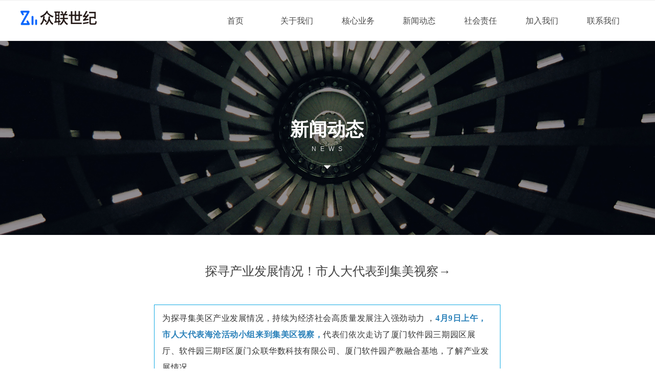

--- FILE ---
content_type: text/html; charset=utf-8
request_url: https://www.zhonglian.com/newsinfo/7035807.html
body_size: 21380
content:


<!DOCTYPE html>

<html class="smart-design-mode">
<head>


        <meta name="viewport" content="width=device-width" />

    <meta http-equiv="Content-Type" content="text/html; charset=utf-8" />
    <meta name="description" content="为探寻集美区产业发展情况，持续为经济社会高质量发展注入强劲动力 ，4月9日上午，市人大代表海沧活动小组来到集美区视察，代表们依次走访了厦门软件园三期园区展厅、软件园三期F区厦门众联华数科技有限公司、厦门软件园产教融合基地，了解产业发展情况。" />
    <meta name="keywords" />
    <meta name="renderer" content="webkit" />
    <meta name="applicable-device" content="pc" />
    <meta http-equiv="Cache-Control" content="no-transform" />
    <title>探寻产业发展情况！市人大代表到集美视察→-厦门众联世纪股份有限公司</title>
    <link rel="icon" href="//img.wanwang.xin/sitefiles10356/10356153/22.png"/><link rel="shortcut icon" href="//img.wanwang.xin/sitefiles10356/10356153/22.png"/><link rel="bookmark" href="//img.wanwang.xin/sitefiles10356/10356153/22.png"/>
    <link href="https://img.wanwang.xin/Designer/Content/bottom/pcstyle.css?_version=20250709210035" rel="stylesheet" type="text/css"/>
    <link href="https://img.wanwang.xin/Content/public/css/reset.css?_version=20251020152400" rel="stylesheet" type="text/css"/>
    <link href="https://img.wanwang.xin/static/iconfont/1.0.0/iconfont.css?_version=20250709210039" rel="stylesheet" type="text/css"/>
    <link href="https://img.wanwang.xin/static/iconfont/2.0.0/iconfont.css?_version=20250709210039" rel="stylesheet" type="text/css"/>
    <link href="https://img.wanwang.xin/static/iconfont/designer/iconfont.css?_version=20250709210039" rel="stylesheet" type="text/css"/>
    <link href="https://img.wanwang.xin/static/iconfont/companyinfo/iconfont.css?_version=20250709210039" rel="stylesheet" type="text/css"/>
    <link href="https://img.wanwang.xin/Designer/Content/base/css/pager.css?_version=20250709210034" rel="stylesheet" type="text/css"/>
    <link href="https://img.wanwang.xin/Designer/Content/base/css/hover-effects.css?_version=20250709210034" rel="stylesheet" type="text/css"/>
    <link href="https://img.wanwang.xin/Designer/Content/base/css/antChain.css?_version=20250709210034" rel="stylesheet" type="text/css"/>


    
    <link href="//img.wanwang.xin/pubsf/10356/10356153/css/1133604_Pc_zh-CN.css?preventCdnCacheSeed=a24c7b88a8be4a4a90f11e4c40107e6e" rel="stylesheet" />
    <script src="https://img.wanwang.xin/Scripts/JQuery/jquery-3.6.3.min.js?_version=20250709210036" type="text/javascript"></script>
    <script src="https://img.wanwang.xin/Designer/Scripts/jquery.lazyload.min.js?_version=20250709210035" type="text/javascript"></script>
    <script src="https://img.wanwang.xin/Designer/Scripts/smart.animation.min.js?_version=20250709210035" type="text/javascript"></script>
    <script src="https://img.wanwang.xin/Designer/Content/Designer-panel/js/kino.razor.min.js?_version=20250709210034" type="text/javascript"></script>
    <script src="https://img.wanwang.xin/Scripts/common.min.js?v=20200318&_version=20251229144725" type="text/javascript"></script>
    <script src="https://img.wanwang.xin/Administration/Scripts/admin.validator.min.js?_version=20250709210033" type="text/javascript"></script>
    <script src="https://img.wanwang.xin/Administration/Content/plugins/cookie/jquery.cookie.js?_version=20250709210032" type="text/javascript"></script>
    <script src="https://img.wanwang.xin/Scripts/utils.js?_version=20251120201831" type="text/javascript"></script>

    <script type='text/javascript' id='lz-slider' src='https://img.wanwang.xin/Scripts/statics/js/lz-slider.min.js' ></script><script type='text/javascript' id='lz-preview' src='https://img.wanwang.xin/Scripts/statics/js/lz-preview.min.js' ></script><script type='text/javascript' id='jssor-all' src='https://img.wanwang.xin/Designer/Scripts/jssor.slider-22.2.16-all.min.js?_version=20250709210035' ></script><script type='text/javascript' id='slideshown' src='https://img.wanwang.xin/Designer/Scripts/slideshow.js?_version=20250709210035' ></script>
    
<script type="text/javascript">
           window.SEED_CONFIG = {
       customerId: ""
            };
        $.ajaxSetup({
            cache: false,
            beforeSend: function (jqXHR, settings) {
                settings.data = settings.data && settings.data.length > 0 ? (settings.data + "&") : "";
                settings.data = settings.data + "__RequestVerificationToken=" + $('input[name="__RequestVerificationToken"]').val();
                return true;
            }
        });
</script>
<script>
var _hmt = _hmt || [];
(function() {
  var hm = document.createElement("script");
  hm.src = "https://hm.baidu.com/hm.js?1abf4c2f28ac025194c38b30d73f512c";
  var s = document.getElementsByTagName("script")[0]; 
  s.parentNode.insertBefore(hm, s);
})();
</script>


<script>
  window.SEED_CONFIG=window.SEED_CONFIG||{};
  window.SEED_CONFIG.siteId ="WS20250801152129000006";
  window.SEED_CONFIG.env ="prod";
</script>
<script defer="defer" src="https://o.alicdn.com/msea-fe/seed/index.js"></script>

</head>
<body id="smart-body" area="main">
 

    <input type="hidden" id="pageinfo"
           value="1133604"
           data-type="2"
           data-device="Pc"
           data-entityid="7035807" />
    <input id="txtDeviceSwitchEnabled" value="show" type="hidden" />


    


    
<!-- 在 mainContentWrapper 的下一层的三个div上设置了zindex。把页头页尾所在的层级调整高于中间内容，以防止中间内容遮盖页头页尾 -->

<div id="mainContentWrapper" style="background-color: transparent; background-image: none; background-repeat: no-repeat;background-position:0 0; background:-moz-linear-gradient(top, none, none);background:-webkit-gradient(linear, left top, left bottom, from(none), to(none));background:-o-linear-gradient(top, none, none);background:-ms-linear-gradient(top, none, none);background:linear-gradient(top, none, none);;
     position: relative; width: 100%;min-width:1220px;background-size: auto;" bgScroll="none">
    
    <div style="background-color: rgb(255, 255, 255); background-image: none; background-repeat: no-repeat;background-position:0 0; background:-moz-linear-gradient(top, none, none);background:-webkit-gradient(linear, left top, left bottom, from(none), to(none));background:-o-linear-gradient(top, none, none);background:-ms-linear-gradient(top, none, none);background:linear-gradient(top, none, none);;
         position: relative; width: 100%;min-width:1220px;background-size: auto; z-index:auto;" bgScroll="none">
        <div class=" header" cpid="30459" id="smv_Area0" style="width: 1220px; height: 79px;  position: relative; margin: 0 auto">
            <div id="smv_tem_69_0" ctype="banner"  class="esmartMargin smartAbs " cpid="30459" cstyle="Style2" ccolor="Item0" areaId="Area0" isContainer="True" pvid="" tareaId="Area0"  re-direction="y" daxis="Y" isdeletable="True" style="height: 80px; width: 100%; left: 0px; top: 0px;z-index:2;"><div class="yibuFrameContent tem_69_0  banner_Style2  " style="overflow:visible;;" ><div class="fullcolumn-inner smAreaC" id="smc_Area0" cid="tem_69_0" style="width:1220px">
    <div id="smv_tem_77_15" ctype="logoimage"  class="esmartMargin smartAbs " cpid="30459" cstyle="Style1" ccolor="Item0" areaId="Area0" isContainer="False" pvid="tem_69_0" tareaId="Area0"  re-direction="all" daxis="All" isdeletable="True" style="height: 30px; width: 150px; left: 10px; top: 20px;z-index:2;"><div class="yibuFrameContent tem_77_15  logoimage_Style1  " style="overflow:visible;;" >
<div class="w-image-box" data-fillType="0" id="div_tem_77_15">
    <a target="_self" href="/home">
        <img loading="lazy" src="//img.wanwang.xin/contents/sitefiles2071/10356153/images/55198736.jpg" alt="" title="" id="img_smv_tem_77_15" style="width: 150px; height:30px;">
    </a>
</div>

<script type="text/javascript">
    //DOM已经加载完毕不必 $(fn)
    InitImageSmv2("tem_77_15", "150", "30", "0");
    $(function () {
    });
</script>

</div></div><div id="smv_tem_78_22" ctype="nav"  class="esmartMargin smartAbs " cpid="30459" cstyle="Style3" ccolor="Item0" areaId="Area0" isContainer="False" pvid="tem_69_0" tareaId="Area0"  re-direction="all" daxis="All" isdeletable="True" style="height: 80px; width: 839px; left: 370px; top: 0px;z-index:0;"><div class="yibuFrameContent tem_78_22  nav_Style3  " style="overflow:visible;;" ><div id="nav_tem_78_22" class="nav_pc_t_3">
    <ul class="w-nav" navstyle="style3">
            <li class="sliding-box" style="left:-0px;top:-0px">
                <div class="sliding" style="width:14.2857142857143%;"></div>
            </li>
                <li class="w-nav-inner" style="height:80px;line-height:80px;width:14.2857142857143%;">
                    <div class="w-nav-item">
                        <a href="/home" target="_self" class="w-nav-item-link">
                            <span class="mw-iconfont"></span>
                            <span class="w-link-txt">首页</span>
                        </a> 
                        <div class="sliding" style="width:14.2857142857143%;"></div>
                    </div>
                <ul class="w-subnav" style="width:120px">
                    <li class="w-subnav-item userWidth">
                    <a href="/home#1" target="_self" class="w-subnav-link" style="height:40px;line-height:40px;">
                        <span class="navchildren mw-iconfont"></span>
                        <span class="mw-iconfont"></span>
                        <span class="w-link-txt">核心业务</span>
                    </a>

                    </li>
                    <li class="w-subnav-item userWidth">
                    <a href="/home#2" target="_self" class="w-subnav-link" style="height:40px;line-height:40px;">
                        <span class="navchildren mw-iconfont"></span>
                        <span class="mw-iconfont"></span>
                        <span class="w-link-txt">新闻资讯</span>
                    </a>

                    </li>
                </ul>
                
                </li>
                <li class="w-nav-inner" style="height:80px;line-height:80px;width:14.2857142857143%;">
                    <div class="w-nav-item">
                        <a href="/about" target="_self" class="w-nav-item-link">
                            <span class="mw-iconfont"></span>
                            <span class="w-link-txt">关于我们</span>
                        </a> 
                        <div class="sliding" style="width:14.2857142857143%;"></div>
                    </div>
                <ul class="w-subnav" style="width:120px">
                    <li class="w-subnav-item userWidth">
                    <a href="/about#1" target="_self" class="w-subnav-link" style="height:40px;line-height:40px;">
                        <span class="navchildren mw-iconfont"></span>
                        <span class="mw-iconfont"></span>
                        <span class="w-link-txt">公司简介</span>
                    </a>

                    </li>
                    <li class="w-subnav-item userWidth">
                    <a href="/about#2" target="_self" class="w-subnav-link" style="height:40px;line-height:40px;">
                        <span class="navchildren mw-iconfont"></span>
                        <span class="mw-iconfont"></span>
                        <span class="w-link-txt">企业文化</span>
                    </a>

                    </li>
                    <li class="w-subnav-item userWidth">
                    <a href="/about#3" target="_self" class="w-subnav-link" style="height:40px;line-height:40px;">
                        <span class="navchildren mw-iconfont"></span>
                        <span class="mw-iconfont"></span>
                        <span class="w-link-txt">荣誉资质</span>
                    </a>

                    </li>
                </ul>
                
                </li>
                <li class="w-nav-inner" style="height:80px;line-height:80px;width:14.2857142857143%;">
                    <div class="w-nav-item">
                        <a href="/hxyw" target="_self" class="w-nav-item-link">
                            <span class="mw-iconfont"></span>
                            <span class="w-link-txt">核心业务</span>
                        </a> 
                        <div class="sliding" style="width:14.2857142857143%;"></div>
                    </div>
                <ul class="w-subnav" style="width:120px">
                    <li class="w-subnav-item userWidth">
                    <a href="/hxyw#1" target="_self" class="w-subnav-link" style="height:40px;line-height:40px;">
                        <span class="navchildren mw-iconfont"></span>
                        <span class="mw-iconfont"></span>
                        <span class="w-link-txt">数智营销产品矩阵</span>
                    </a>

                    </li>
                    <li class="w-subnav-item userWidth">
                    <a href="/hxyw#2" target="_self" class="w-subnav-link" style="height:40px;line-height:40px;">
                        <span class="navchildren mw-iconfont"></span>
                        <span class="mw-iconfont"></span>
                        <span class="w-link-txt">行业解决方案</span>
                    </a>

                    </li>
                    <li class="w-subnav-item userWidth">
                    <a href="/hxyw#3" target="_self" class="w-subnav-link" style="height:40px;line-height:40px;">
                        <span class="navchildren mw-iconfont"></span>
                        <span class="mw-iconfont"></span>
                        <span class="w-link-txt">数字化渠道建设</span>
                    </a>

                    </li>
                    <li class="w-subnav-item userWidth">
                    <a href="/hxyw#4" target="_self" class="w-subnav-link" style="height:40px;line-height:40px;">
                        <span class="navchildren mw-iconfont"></span>
                        <span class="mw-iconfont"></span>
                        <span class="w-link-txt">合作伙伴</span>
                    </a>

                    </li>
                </ul>
                
                </li>
                <li class="w-nav-inner" style="height:80px;line-height:80px;width:14.2857142857143%;">
                    <div class="w-nav-item">
                        <a href="/xwdt" target="_self" class="w-nav-item-link">
                            <span class="mw-iconfont"></span>
                            <span class="w-link-txt">新闻动态</span>
                        </a> 
                        <div class="sliding" style="width:14.2857142857143%;"></div>
                    </div>
                
                </li>
                <li class="w-nav-inner" style="height:80px;line-height:80px;width:14.2857142857143%;">
                    <div class="w-nav-item">
                        <a href="/shzr" target="_self" class="w-nav-item-link">
                            <span class="mw-iconfont"></span>
                            <span class="w-link-txt">社会责任</span>
                        </a> 
                        <div class="sliding" style="width:14.2857142857143%;"></div>
                    </div>
                <ul class="w-subnav" style="width:120px">
                    <li class="w-subnav-item userWidth">
                    <a href="/shzr#1" target="_self" class="w-subnav-link" style="height:40px;line-height:40px;">
                        <span class="navchildren mw-iconfont"></span>
                        <span class="mw-iconfont"></span>
                        <span class="w-link-txt">党建风采</span>
                    </a>

                    </li>
                    <li class="w-subnav-item userWidth">
                    <a href="/shzr#2" target="_self" class="w-subnav-link" style="height:40px;line-height:40px;">
                        <span class="navchildren mw-iconfont"></span>
                        <span class="mw-iconfont"></span>
                        <span class="w-link-txt">爱心公益</span>
                    </a>

                    </li>
                </ul>
                
                </li>
                <li class="w-nav-inner" style="height:80px;line-height:80px;width:14.2857142857143%;">
                    <div class="w-nav-item">
                        <a href="/jrwm" target="_self" class="w-nav-item-link">
                            <span class="mw-iconfont"></span>
                            <span class="w-link-txt">加入我们</span>
                        </a> 
                        <div class="sliding" style="width:14.2857142857143%;"></div>
                    </div>
                <ul class="w-subnav" style="width:120px">
                    <li class="w-subnav-item userWidth">
                    <a href="/jrwm#1" target="_self" class="w-subnav-link" style="height:40px;line-height:40px;">
                        <span class="navchildren mw-iconfont"></span>
                        <span class="mw-iconfont"></span>
                        <span class="w-link-txt">办公环境</span>
                    </a>

                    </li>
                    <li class="w-subnav-item userWidth">
                    <a href="/jrwm#2" target="_self" class="w-subnav-link" style="height:40px;line-height:40px;">
                        <span class="navchildren mw-iconfont"></span>
                        <span class="mw-iconfont"></span>
                        <span class="w-link-txt">福利体系</span>
                    </a>

                    </li>
                    <li class="w-subnav-item userWidth">
                    <a href="/jrwm#3" target="_self" class="w-subnav-link" style="height:40px;line-height:40px;">
                        <span class="navchildren mw-iconfont"></span>
                        <span class="mw-iconfont"></span>
                        <span class="w-link-txt">精彩资讯</span>
                    </a>

                    </li>
                </ul>
                
                </li>
                <li class="w-nav-inner" style="height:80px;line-height:80px;width:14.2857142857143%;">
                    <div class="w-nav-item">
                        <a href="/lxwm" target="_self" class="w-nav-item-link">
                            <span class="mw-iconfont"></span>
                            <span class="w-link-txt">联系我们</span>
                        </a> 
                        <div class="sliding" style="width:14.2857142857143%;"></div>
                    </div>
                
                </li>


    </ul>
</div>
<script>
    $(function () {
        $('#nav_tem_78_22').find('.w-subnav').hide();
        var $this, item, itemAll, index, itemW, goTo;
        $('#nav_tem_78_22').off('mouseenter').on('mouseenter', '.w-nav-inner', function () {
            
            itemAll = $('#nav_tem_78_22').find('.w-subnav');
            $this = $(this);
            item = $this.find('.w-subnav');
            index = $this.index() -1;
            itemW = $this.width();
            goTo = itemW * index;
            item.slideDown();
            $('#nav_tem_78_22').find('.sliding-box .sliding').hide().show().stop().animate({
                left: goTo
            }, 200, "linear");
        }).off('mouseleave').on('mouseleave', '.w-nav-inner', function () {
            item = $(this).find('.w-subnav');
            item.stop().slideUp();
            $('#nav_tem_78_22').find('.sliding-box .sliding').stop().fadeOut(200);
        });
        SetNavSelectedStyle('nav_tem_78_22');//选中当前导航
    });
</script></div></div></div>
<div id="bannerWrap_tem_69_0" class="fullcolumn-outer" style="position: absolute; top: 0px; bottom: 0px;">
</div>

<script type="text/javascript">

    $(function () {
        
        

        window["__smvData__tem_69_0"] = {
            oriStyle: $("#smv_tem_69_0 >.yibuFrameContent").attr('style'),
            oriZIndex: $("#smv_tem_69_0").css('z-index')
        }

        var fullScreen = function () {
            $('#bannerWrap_tem_69_0').fullScreenByWindow(function (t) {
                if (VisitFromMobile()) {
                    t.css("min-width", t.parent().width())
                }
            });
        }

        function scrollFixedBannerFn() {
            if ($('#smv_tem_69_0').css("display")==="none") {
               return;
            }

            var elTop = $('#smv_tem_69_0').offset().top;
            var fixdContent = $("#smv_tem_69_0 >.yibuFrameContent");

            var bannerBgEl = $('#bannerWrap_tem_69_0');
            var offsetTop = 0; // $('.headerNavBox').height()

            var currentTop = elTop - $(this).scrollTop()
            if (currentTop < 0) {

                fixdContent.css({
                    position: 'fixed',
                    top: parseInt(0 + offsetTop),
                    left: 0,
                    right: 0,
                    zIndex: parseInt(100000000 + elTop)
                });
                fixdContent.height(fixdContent.parent().height())
                bannerBgEl.addClass("fixed").css('left', 0)
               $('#smv_tem_69_0').css('z-index', 'auto')

                if ("Publish" == "Design" && $("#smv_tem_69_0").parents(".header, .footer").length==0){
                        $('#smv_tem_69_0').disableDrag();
                        $('#smv_tem_69_0').disableResize();
                }

            } else {

                var fixedData = window["__smvData__tem_69_0"]

                fixdContent.attr('style', fixedData.oriStyle)
                fullScreen();
                bannerBgEl.removeClass("fixed")
                $('#smv_tem_69_0').css('z-index', fixedData.oriZIndex)

                if ("Publish" == "Design"&& $("#smv_tem_69_0").parents(".header, .footer").length==0) {
                    $('#smv_tem_69_0').enableDrag();
                    $('#smv_tem_69_0').enableResize();
                }
            }

        }

        var resize = function () {
            $("#smv_tem_69_0 >.yibuFrameContent>.fullcolumn-inner").width($("#smv_tem_69_0").parent().width());
            fullScreen()

            $(window).off('scroll.fixedBanner', scrollFixedBannerFn).on('scroll.fixedBanner', scrollFixedBannerFn)

        }

        if (typeof (LayoutConverter) !== "undefined") {
            LayoutConverter.CtrlJsVariableList.push({
                CtrlId: "tem_69_0",
                ResizeFunc: resize,
            });
        }
        else {
            $(window).resize(function (e) {
                if (e.target == this) {
                    resize();
                }
            });
        }

        resize();
    });
</script>
</div></div>
        </div>
    </div>

    <div class="main-layout-wrapper" id="smv_AreaMainWrapper" style="background-color: transparent; background-image: none;
         background-repeat: no-repeat;background-position:0 0; background:-moz-linear-gradient(top, none, none);background:-webkit-gradient(linear, left top, left bottom, from(none), to(none));background:-o-linear-gradient(top, none, none);background:-ms-linear-gradient(top, none, none);background:linear-gradient(top, none, none);;background-size: auto; z-index:auto;"
         bgScroll="none">
        <div class="main-layout" id="tem-main-layout11" style="width: 100%;">
            <div style="display: none">
                
            </div>
            <div class="" id="smv_MainContent" rel="mainContentWrapper" style="width: 100%; min-height: 300px; position: relative; ">
                
                <div class="smvWrapper"  style="width: 100%;  position: relative; background-color: transparent; background-image: none; background-repeat: no-repeat; background:-moz-linear-gradient(top, none, none);background:-webkit-gradient(linear, left top, left bottom, from(none), to(none));background:-o-linear-gradient(top, none, none);background:-ms-linear-gradient(top, none, none);background:linear-gradient(top, none, none);;background-position:0 0;background-size:auto;"><div class="smvContainer" id="smv_Main" cpid="1133604" style="min-height:200px;width:1200px;height:938px;  position: relative; "><div id="smv_tem_25_33" ctype="newsItemTitleBind"  class="smartRecpt esmartMargin smartAbs " cpid="1133604" cstyle="Style1" ccolor="Item0" areaId="" isContainer="False" pvid="" tareaId=""  re-direction="x" daxis="All" isdeletable="True" style="min-height: 34px; width: 1103px; left: 49px; top: 434px;z-index:2;"><div class="yibuFrameContent tem_25_33  newsItemTitleBind_Style1  " style="overflow:visible;;" ><h1 class="w-title">探寻产业发展情况！市人大代表到集美视察→</h1></div></div><div id="smv_tem_26_24" ctype="newsItemContentBind"  class="smartRecpt esmartMargin smartAbs " cpid="1133604" cstyle="Style1" ccolor="Item0" areaId="" isContainer="False" pvid="" tareaId=""  re-direction="all" daxis="All" isdeletable="True" style="min-height: 378px; width: 1107px; left: 46px; top: 506px;z-index:3;"><div class="yibuFrameContent tem_26_24  newsItemContentBind_Style1  " style="overflow:visible;;" ><style>
    .w-detail ul, .w-detail li, .w-detail ol {
        list-style: revert;
        margin:0;
    }

    .w-detail ul, .w-detail ol {
        padding-left: 40px;
    }
</style>
<!--article detail-->
<div id="tem_26_24_txt" class="w-detailcontent">
    <div class="w-detail"><div class="centerBox" style="font-size:16px; letter-spacing:0.034em; margin-bottom:0; margin-left:auto; margin-right:auto; margin-top:0; max-width:677px">
<section data-id="140504" data-tools="135编辑器" style="margin-bottom: 0px;outline: 0px;">
<section style="margin: 10px auto;outline: 0px;">
<section style="padding: 10px 15px;outline: 0px;border-width: 1px;border-style: solid;border-color: rgb(19, 170, 227);">
<section data-autoskip="1" style="outline: 0px;line-height: 1.75em;letter-spacing: 1.5px;font-size: 16px;color: rgb(51, 51, 51);">
<p style="line-height:2em; outline:0px"><span class="centerBox" style="font-size:16px; letter-spacing:0.034em; margin-bottom:0; margin-left:auto; margin-right:auto; margin-top:0; max-width:677px"><span style="line-height:2em; outline:0px"><span style="font-family:微软雅黑,&quot;Microsoft YaHei&quot;">为探寻集美区产业发展情况，持续为经济社会高质量发展注入强劲动力<span class="centerBox">&nbsp;，<strong><span style="color:#2980b9">4月9日上午，市人大代表海沧活动小组来到集美区视察，</span></strong>代表们依次走访了厦门软件园</span>三期园区展厅、软件园三期F区厦门众联华数科技有限公司、厦门软件园产教融合基地，了解产业发展情况。</span></span></span></p>
</section>
</section>

<section style="margin-top: -5px;padding-right: 15px;outline: 0px;display: flex;justify-content: flex-end;">
<section style="outline: 0px;width: 10px;height: 10px;background-color: rgb(167, 216, 119);overflow: hidden;">&nbsp;</section>
</section>
</section>
</section>

<h1 style="font-size:17px; line-height:46px; margin-bottom:15px; margin-top:5px; outline:0px">&nbsp;</h1>

<p style="margin-bottom:0px; outline:0px">&nbsp;</p>

<section data-role="outer" label="edit by 135editor" style="outline: 0px;">
<section data-role="paragraph" style="outline: 0px;">
<section data-id="141081" data-tools="135编辑器" style="outline: 0px;">
<section style="margin: 10px auto;outline: 0px;display: flex;justify-content: center;">
<section style="outline: 0px;display: flex;flex-direction: column;">
<section style="margin-bottom: -5px;padding-left: 5px;outline: 0px;display: flex;justify-content: flex-start;z-index: 5;">
<section style="margin-right: 2px;margin-left: 2px;outline: 0px;width: 4px;height: 12px;background-color: rgb(255, 179, 46);overflow: hidden;">&nbsp;</section>

<section style="margin-right: 2px;margin-left: 2px;outline: 0px;width: 4px;height: 12px;background-color: rgb(255, 179, 46);overflow: hidden;">&nbsp;</section>

<section style="margin-right: 2px;margin-left: 2px;outline: 0px;width: 4px;height: 12px;background-color: rgb(255, 179, 46);overflow: hidden;">&nbsp;</section>
</section>

<section style="outline: 0px;display: flex;">
<section style="outline: 0px;overflow: hidden;z-index: 4;">
<section style="padding: 5px 16px 5px 30px;outline: 0px;background-color: rgb(45, 97, 171);transform: skew(15deg) translateX(-10px);">
<section style="outline: 0px;transform: skew(-15deg);">
<section style="outline: 0px;font-size: 18px;color: rgb(255, 255, 255);text-align: left;"><strong data-brushtype="text" style="outline:0px">厦门软件园三期园区展厅区</strong></section>
</section>
</section>
</section>

<section style="outline: 0px;flex-shrink: 0;display: flex;align-items: flex-end;transform: translateX(-18px);">
<section style="outline: 0px;width: 15px;height: 27.1458px;background-color: rgb(255, 179, 46);transform: skew(-10deg);overflow: hidden;">&nbsp;</section>
</section>
</section>
</section>
</section>
</section>

<section data-role="paragraph" style="outline: 0px;">
<p style="line-height:1em; outline:0px">&nbsp;</p>
</section>

<section data-id="136558" data-tools="135编辑器" style="outline: 0px;">
<section style="margin: 10px auto;outline: 0px;background-color: rgb(237, 248, 255);">
<section style="outline: 0px;">
<section style="outline: 0px;width: 25px;">&nbsp;</section>
</section>

<section style="padding-right: 15px;padding-left: 15px;outline: 0px;">
<section data-autoskip="1" style="outline: 0px;line-height: 1.75em;letter-spacing: 1.5px;font-size: 14px;color: rgb(51, 51, 51);background-color: transparent;">
<p style="line-height:2em; outline:0px"><span style="font-family:微软雅黑,&quot;Microsoft YaHei&quot;; font-size:16px; outline:0px">在厦门软件园三期园区展厅区，代表们实地了解园区五大行业细分领域、园区党建、创+驿站等项目情况，并对厦门软件园三期园区的项目建设发展情况表示肯定。</span></p>

<p style="text-align:center"><img alt="" class="rich_pages wxw-img" data-cropselx1="0" data-cropselx2="548" data-cropsely1="0" data-cropsely2="360" data-imgfileid="100004451" data-ratio="0.6578125" data-s="300,640" data-type="jpeg" data-w="640" src="//nwzimg.wezhan.cn/contents/sitefiles2048/10240427/images/49586880.gif" style="width: 548px;height: 361px;" /></p>

<section style="outline: 0px;">
<section data-copyright="135编辑器" data-id="99049" data-name="" data-plugin="template" data-template="%7B%22block_id%22%3A1712731127899%2C%22plugin%22%3A%22Template%22%2C%22padding%22%3A%7B%22top%22%3A0%2C%22bottom%22%3A0%2C%22left%22%3A0%2C%22right%22%3A0%7D%2C%22margin%22%3A%7B%22top%22%3A0%2C%22bottom%22%3A0%2C%22left%22%3A0%2C%22right%22%3A0%7D%2C%22template%22%3A%7B%22id%22%3A99049%2C%22cate_id%22%3A0%2C%22sub_cate_id%22%3A0%2C%22name%22%3A%22%22%7D%7D" style="outline: 0px;transform: rotateZ(0deg) scale(1);">
<section data-id="99049" style="outline: 0px;">
<section data-id="99049" style="outline: 0px;">
<section data-svg-blockname="描述性文字" data-svg-op="delete" data-svg-role="block" style="outline: 0px;">
<p style="letter-spacing:2px; line-height:1em; margin-left:16px; margin-right:16px; outline:0px; text-align:center; vertical-align:inherit">&nbsp;</p>
</section>
</section>
</section>
</section>
</section>

<p style="line-height:2em; outline:0px"><span style="font-family:微软雅黑,&quot;Microsoft YaHei&quot;; font-size:16px; outline:0px">代表们表示：厦门软件园三期是集美新城的重要组成部分，也是我市软件和信息服务业发展的重要载体，未来，厦门软件园三期要加速产业链上下游就近配套，为加快形成新质生产力提供高效发展空间，培育和发展新质生产力，为实体经济赋能。</span></p>
</section>
</section>

<section style="outline: 0px;display: flex;justify-content: flex-end;">
<section style="outline: 0px;width: 25px;">&nbsp;</section>
</section>
</section>
</section>

<p style="line-height:1em; outline:0px">&nbsp;</p>

<section data-id="136554" data-tools="135编辑器" style="outline: 0px;">
<section style="margin: 10px auto;padding-right: 5px;outline: 0px;display: flex;flex-direction: column;">
<section style="margin-bottom: -20px;outline: 0px;display: flex;justify-content: flex-start;z-index: 9;">
<section style="outline: 0px;">
<section style="padding: 5px 20px;outline: 0px;text-align: center;background-color: rgb(33, 93, 177);border-radius: 25px 25px 25px 0px;">
<section style="outline: 0px;font-size: 16px;color: rgb(255, 255, 255);"><strong data-brushtype="text" style="outline:0px">厦门软件园三期简介：</strong></section>
</section>

<section style="margin-top: -10px;margin-left: 6px;outline: 0px;">
<section style="outline: 0px;width: 40px;">&nbsp;</section>
</section>
</section>
</section>

<section style="padding: 20px 20px 10px;outline: 0px;background-color: rgb(242, 242, 242);">
<section data-autoskip="1" style="padding-top: 10px;outline: 0px;line-height: 1.75em;letter-spacing: 1.5px;font-size: 16px;color: rgb(51, 51, 51);background-color: transparent;">
<p style="outline:0px"><img alt="" class="fullScreen" height="533.3333333333333" src="https://nwzimg.wezhan.cn/contents/sitefiles2071/10356153/images/55650049.jpg" style="float:" width="100%" /></p>

<p style="line-height:1em; outline:0px">&nbsp;</p>

<p style="line-height:2em; outline:0px"><span style="font-family:微软雅黑,&quot;Microsoft YaHei&quot;; outline:0px">厦门软件园三期位于集美新城核心区，是在建设运营软件园一期、二期相关经验的基础上，按照&ldquo;高起点、高标准、高层次、高水平&rdquo;的要求，全新打造的软件园升级版。园区于2011年破土动工，重点发展大数据人工智能、数字创意、电子商务、智慧城市与行业应用、移动互联五大产业领域。</span></p>
</section>
</section>

<section style="margin-top: -8px;outline: 0px;display: flex;justify-content: flex-end;">
<section style="outline: 0px;border-width: 2px;border-style: solid;border-color: rgb(255, 255, 255);transform: translateX(5px);">
<section style="outline: 0px;width: 10px;height: 10px;background-color: rgb(255, 206, 115);border-radius: 100%;overflow: hidden;">&nbsp;</section>
</section>
</section>
</section>
</section>

<p style="outline:0px">&nbsp;</p>

<p style="line-height:1em; outline:0px">&nbsp;</p>

<section data-id="141081" data-tools="135编辑器" style="outline: 0px;">
<section style="margin: 10px auto;outline: 0px;display: flex;justify-content: center;">
<section style="outline: 0px;display: flex;flex-direction: column;">
<section style="margin-bottom: -5px;padding-left: 5px;outline: 0px;display: flex;justify-content: flex-start;z-index: 5;">
<section style="margin-right: 2px;margin-left: 2px;outline: 0px;width: 4px;height: 12px;background-color: rgb(255, 179, 46);overflow: hidden;">&nbsp;</section>

<section style="margin-right: 2px;margin-left: 2px;outline: 0px;width: 4px;height: 12px;background-color: rgb(255, 179, 46);overflow: hidden;">&nbsp;</section>

<section style="margin-right: 2px;margin-left: 2px;outline: 0px;width: 4px;height: 12px;background-color: rgb(255, 179, 46);overflow: hidden;">&nbsp;</section>
</section>

<section style="outline: 0px;display: flex;">
<section style="outline: 0px;overflow: hidden;z-index: 4;">
<section style="padding: 5px 16px 5px 30px;outline: 0px;background-color: rgb(45, 97, 171);transform: skew(15deg) translateX(-10px);">
<section style="outline: 0px;transform: skew(-15deg);">
<section style="outline: 0px;font-size: 18px;color: rgb(255, 255, 255);text-align: left;"><strong data-brushtype="text" style="outline:0px">厦门众联华数科技有限公司</strong></section>
</section>
</section>
</section>

<section style="outline: 0px;flex-shrink: 0;display: flex;align-items: flex-end;transform: translateX(-18px);">
<section style="outline: 0px;width: 15px;height: 27.1458px;background-color: rgb(255, 179, 46);transform: skew(-10deg);overflow: hidden;">&nbsp;</section>
</section>
</section>
</section>
</section>
</section>

<section data-role="paragraph" style="outline: 0px;">
<p style="line-height:1em; outline:0px">&nbsp;</p>
</section>

<section data-id="136558" data-tools="135编辑器" style="outline: 0px;">
<section style="margin: 10px auto;outline: 0px;background-color: rgb(237, 248, 255);">
<section style="outline: 0px;">
<section style="outline: 0px;width: 25px;">&nbsp;</section>
</section>

<section style="padding-right: 15px;padding-left: 15px;outline: 0px;">
<section data-autoskip="1" style="outline: 0px;line-height: 1.75em;letter-spacing: 1.5px;font-size: 14px;color: rgb(51, 51, 51);background-color: transparent;">
<p style="line-height:2em; outline:0px"><span class="centerBox" style="font-size:16px; letter-spacing:0.034em; margin-bottom:0; margin-left:auto; margin-right:auto; margin-top:0; max-width:677px"><span style="line-height:2em; outline:0px"><span style="font-family:微软雅黑,&quot;Microsoft YaHei&quot;">代表们一行随后来到软件园三期F区厦门众联华数科技有限公司，详细聆听该公司在人工智能、大数据等领域的介绍，并对公司规模及现有发展方向表示充分肯定。</span></span></span></p>

<section style="outline: 0px;">
<section data-copyright="135编辑器" data-id="99049" data-name="" data-plugin="template" data-template="%7B%22block_id%22%3A1712731349287%2C%22plugin%22%3A%22Template%22%2C%22padding%22%3A%7B%22top%22%3A0%2C%22bottom%22%3A0%2C%22left%22%3A0%2C%22right%22%3A0%7D%2C%22margin%22%3A%7B%22top%22%3A0%2C%22bottom%22%3A0%2C%22left%22%3A0%2C%22right%22%3A0%7D%2C%22template%22%3A%7B%22id%22%3A99049%2C%22cate_id%22%3A0%2C%22sub_cate_id%22%3A0%2C%22name%22%3A%22%22%7D%7D" style="outline: 0px;transform: rotateZ(0deg) scale(1);">
<section data-id="99049" style="outline: 0px;">
<section data-id="99049" style="outline: 0px;">
<section data-svg-blockname="描述性文字" data-svg-op="delete" data-svg-role="block" style="outline: 0px;">
<p style="text-align:center"><img alt="" class="rich_pages wxw-img js_insertlocalimg" data-imgfileid="100004465" data-ratio="0.6578125" data-s="300,640" data-type="gif" data-w="640" src="//nwzimg.wezhan.cn/contents/sitefiles2048/10240427/images/49586879.gif" /></p>

<p style="letter-spacing:2px; line-height:1em; margin-left:16px; margin-right:16px; outline:0px; text-align:center; vertical-align:inherit">&nbsp;</p>
</section>
</section>
</section>
</section>
</section>

<h3 style="font-size:17px; line-height:2em; outline:0px"><span class="centerBox" style="font-size:16px; letter-spacing:0.034em; margin-bottom:0; margin-left:auto; margin-right:auto; margin-top:0; max-width:677px"><span style="line-height:2em; outline:0px"><span style="font-family:微软雅黑,&quot;Microsoft YaHei&quot;">代表们表示：要积极推动人工智能创新应用，强化人工智能产业核心技术研发，加强大数据建设，让人工智能充分赋能经济社会发展。</span></span></span></h3>
</section>
</section>

<section style="outline: 0px;display: flex;justify-content: flex-end;">
<section style="outline: 0px;width: 25px;">&nbsp;</section>
</section>
</section>
</section>

<p style="line-height:1em; outline:0px">&nbsp;</p>

<section data-id="136554" data-tools="135编辑器" style="outline: 0px;">
<section style="margin: 10px auto;padding-right: 5px;outline: 0px;display: flex;flex-direction: column;">
<section style="margin-bottom: -20px;outline: 0px;display: flex;justify-content: flex-start;z-index: 9;">
<section style="outline: 0px;">
<section style="padding: 5px 20px;outline: 0px;text-align: center;background-color: rgb(33, 93, 177);border-radius: 25px 25px 25px 0px;">
<section style="outline: 0px;font-size: 16px;color: rgb(255, 255, 255);"><span style="font-size:14px"><strong data-brushtype="text" style="outline:0px">厦门众联华数科技有限公司简介：</strong></span></section>
</section>

<section style="margin-top: -10px;margin-left: 6px;outline: 0px;">
<section style="outline: 0px;width: 40px;">&nbsp;</section>
</section>
</section>
</section>

<section style="padding: 20px 20px 10px;outline: 0px;background-color: rgb(242, 242, 242);">
<section data-autoskip="1" style="padding-top: 10px;outline: 0px;line-height: 1.75em;letter-spacing: 1.5px;font-size: 16px;color: rgb(51, 51, 51);background-color: transparent;">
<p style="outline:0px"><span style="font-family:仿宋_GB2312; font-size:21px; outline:0px"><img alt="" class="rich_pages wxw-img" data-imgfileid="100004441" data-ratio="0.6666666666666666" data-type="png" data-w="1080" src="//nwzimg.wezhan.cn/contents/sitefiles2048/10240427/images/49586883.png" style="outline: 0px;vertical-align: inherit;visibility: visible !important;width: 632px !important;" /></span></p>

<p style="line-height:1em; outline:0px">&nbsp;</p>

<p style="line-height:2em; outline:0px"><span style="font-family:微软雅黑,&quot;Microsoft YaHei&quot;; outline:0px">厦门众联华数科技有限公司成立于2021年，注册资本1000万元，是一家全国领先的移动互联网高新技术企业，依托公司在人工智能、大数据等领域的前沿技术和供应链、渠道等商业资源聚合能力，自研流量果、起量符、神逸数据、华数ERP、众数BI等数字化转型服务系统，为行业客户提供涵盖咨询、软件和运营等一站式数字化转型解决方案，是企业数字化转型的优质合作伙伴。</span></p>
</section>
</section>

<section style="margin-top: -8px;outline: 0px;display: flex;justify-content: flex-end;">
<section style="outline: 0px;border-width: 2px;border-style: solid;border-color: rgb(255, 255, 255);transform: translateX(5px);">
<section style="outline: 0px;width: 10px;height: 10px;background-color: rgb(255, 206, 115);border-radius: 100%;overflow: hidden;">&nbsp;</section>
</section>
</section>
</section>
</section>

<p style="line-height:1em; outline:0px">&nbsp;</p>

<p style="line-height:1em; outline:0px">&nbsp;</p>

<section data-id="141081" data-tools="135编辑器" style="outline: 0px;">
<section style="margin: 10px auto;outline: 0px;display: flex;justify-content: center;">
<section style="outline: 0px;display: flex;flex-direction: column;">
<section style="margin-bottom: -5px;padding-left: 5px;outline: 0px;display: flex;justify-content: flex-start;z-index: 5;">
<section style="margin-right: 2px;margin-left: 2px;outline: 0px;width: 4px;height: 12px;background-color: rgb(255, 179, 46);overflow: hidden;">&nbsp;</section>

<section style="margin-right: 2px;margin-left: 2px;outline: 0px;width: 4px;height: 12px;background-color: rgb(255, 179, 46);overflow: hidden;">&nbsp;</section>

<section style="margin-right: 2px;margin-left: 2px;outline: 0px;width: 4px;height: 12px;background-color: rgb(255, 179, 46);overflow: hidden;">&nbsp;</section>
</section>

<section style="outline: 0px;display: flex;">
<section style="outline: 0px;overflow: hidden;z-index: 4;">
<section style="padding: 5px 16px 5px 30px;outline: 0px;background-color: rgb(45, 97, 171);transform: skew(15deg) translateX(-10px);">
<section style="outline: 0px;transform: skew(-15deg);">
<section style="outline: 0px;font-size: 18px;color: rgb(255, 255, 255);text-align: left;"><strong data-brushtype="text" style="outline:0px">厦门软件园产教融合基地</strong></section>
</section>
</section>
</section>

<section style="outline: 0px;flex-shrink: 0;display: flex;align-items: flex-end;transform: translateX(-18px);">
<section style="outline: 0px;width: 15px;height: 27.1458px;background-color: rgb(255, 179, 46);transform: skew(-10deg);overflow: hidden;">&nbsp;</section>
</section>
</section>
</section>
</section>
</section>

<p style="line-height:1em; outline:0px">&nbsp;</p>

<section data-id="136558" data-tools="135编辑器" style="outline: 0px;">
<section style="margin: 10px auto;outline: 0px;background-color: rgb(237, 248, 255);">
<section style="outline: 0px;">
<section style="outline: 0px;width: 25px;">&nbsp;</section>
</section>

<section style="padding-right: 15px;padding-left: 15px;outline: 0px;">
<section data-autoskip="1" style="outline: 0px;line-height: 1.75em;letter-spacing: 1.5px;font-size: 14px;color: rgb(51, 51, 51);background-color: transparent;">
<p style="line-height:2em; outline:0px"><span style="font-family:微软雅黑,&quot;Microsoft YaHei&quot;; font-size:16px; outline:0px">在厦门软件园产教融合基地，代表们跟随讲解员从基地背景、服务模式、服务内容、人才培养实践等方面深入了解厦门软件园产教融合基地的运营模式，并对该基地在助力产学研深度融合方面的推动表示充分肯定。</span></p>

<section style="outline: 0px;">
<section data-copyright="135编辑器" data-id="99049" data-name="" data-plugin="template" data-template="%7B%22block_id%22%3A1712731578618%2C%22plugin%22%3A%22Template%22%2C%22padding%22%3A%7B%22top%22%3A0%2C%22bottom%22%3A0%2C%22left%22%3A0%2C%22right%22%3A0%7D%2C%22margin%22%3A%7B%22top%22%3A0%2C%22bottom%22%3A0%2C%22left%22%3A0%2C%22right%22%3A0%7D%2C%22template%22%3A%7B%22id%22%3A99049%2C%22cate_id%22%3A0%2C%22sub_cate_id%22%3A0%2C%22name%22%3A%22%22%7D%7D" style="outline: 0px;transform: rotateZ(0deg) scale(1);">
<section data-inner-id="99049" data-inner-name="135editor-template" style="outline: 0px;">
<section data-id="99049" style="outline: 0px;">
<section data-id="99049" data-plugin="template" style="outline: 0px;transform: rotateZ(0deg) scale(1);">
<section data-inner-id="99049" data-inner-name="135editor-template" style="outline: 0px;">
<section data-id="99049" style="outline: 0px;">
<section data-svg-blockname="描述性文字" data-svg-op="delete" data-svg-role="block" style="outline: 0px;">
<p style="text-align:center"><img alt="" class="rich_pages wxw-img js_insertlocalimg" data-imgfileid="100004466" data-ratio="0.6578125" data-s="300,640" data-type="gif" data-w="640" src="//nwzimg.wezhan.cn/contents/sitefiles2048/10240427/images/49586878.gif" /></p>

<p style="letter-spacing:2px; line-height:1em; margin-left:16px; margin-right:16px; outline:0px; text-align:center; vertical-align:inherit">&nbsp;</p>
</section>
</section>
</section>
</section>
</section>
</section>
</section>
</section>

<p style="line-height:2em; outline:0px"><span style="font-family:微软雅黑,&quot;Microsoft YaHei&quot;; font-size:16px; outline:0px">代表们表示：&nbsp;企业是科技创新的主体，要加强以企业为主导的产学研深度融合，激活科技创新资源，提升创新体系效能，增强产业发展的接续性和竞争力。</span></p>
</section>
</section>

<section style="outline: 0px;display: flex;justify-content: flex-end;">
<section style="outline: 0px;width: 25px;">&nbsp;</section>
</section>
</section>
</section>

<p style="line-height:1em; outline:0px">&nbsp;</p>

<section style="outline: 0px;height: 0px;overflow: hidden;">&nbsp;</section>

<section data-id="136554" data-tools="135编辑器" style="outline: 0px;">
<section style="margin: 10px auto;padding-right: 5px;outline: 0px;display: flex;flex-direction: column;">
<section style="margin-bottom: -20px;outline: 0px;display: flex;justify-content: flex-start;z-index: 9;">
<section style="outline: 0px;">
<section style="padding: 5px 20px;outline: 0px;text-align: center;background-color: rgb(33, 93, 177);border-radius: 25px 25px 25px 0px;">
<section style="outline: 0px;font-size: 16px;color: rgb(255, 255, 255);"><span style="font-size:14px"><strong data-brushtype="text" style="outline:0px">厦门软件园产教融合基地简介：</strong></span></section>
</section>

<section style="margin-top: -10px;margin-left: 6px;outline: 0px;">
<section style="outline: 0px;width: 40px;">&nbsp;</section>
</section>
</section>
</section>

<section style="padding: 20px 20px 10px;outline: 0px;background-color: rgb(242, 242, 242);">
<section data-autoskip="1" style="padding-top: 10px;outline: 0px;line-height: 1.75em;letter-spacing: 1.5px;font-size: 16px;color: rgb(51, 51, 51);background-color: transparent;">
<section data-role="paragraph" style="outline: 0px;">
<p style="outline:0px"><span style="font-family:仿宋_GB2312; font-size:21px; outline:0px"><img alt="" class="rich_pages wxw-img" data-imgfileid="100004440" data-ratio="0.6666666666666666" data-type="png" data-w="1080" src="//nwzimg.wezhan.cn/contents/sitefiles2048/10240427/images/49586881.png" style="outline: 0px;vertical-align: inherit;visibility: visible !important;width: 632px !important;" /></span></p>

<p style="line-height:1em; outline:0px">&nbsp;</p>

<p style="line-height:2em; outline:0px"><span style="font-family:微软雅黑,&quot;Microsoft YaHei&quot;; outline:0px">厦门软件园产教融合基地（以下简称&ldquo;基地&rdquo;）由厦门火炬高技术产业开发区管理委员会、厦门市集美区人民政府共同建设，福建国科信息科技有限公司运营。基地整合政、校、企三方资源通过培养软件信息产业紧缺专业人才，联合构建厦门软件信息产业人才生态，促进教育链、人才链、产业链、创新链四链融合，对标国家级产教融合示范基地建设标准，在全国范围内打造产教融合示范标杆。</span></p>
</section>
</section>
</section>

<section style="margin-top: -8px;outline: 0px;display: flex;justify-content: flex-end;">
<section style="outline: 0px;border-width: 2px;border-style: solid;border-color: rgb(255, 255, 255);transform: translateX(5px);">
<section style="outline: 0px;width: 10px;height: 10px;background-color: rgb(255, 206, 115);border-radius: 100%;overflow: hidden;">&nbsp;</section>
</section>
</section>
</section>
</section>

<p style="outline:0px; text-align:center">&nbsp;</p>

<section data-id="141060" data-tools="135编辑器" style="outline: 0px;">
<section style="margin: 10px auto;outline: 0px;display: flex;justify-content: center;">
<section style="outline: 0px;">
<section style="padding: 4px 10px;outline: 0px;background-color: rgb(45, 97, 171);">
<section style="outline: 0px;font-size: 16px;color: rgb(255, 255, 255);text-align: center;"><strong data-brushtype="text" style="outline:0px">END</strong></section>
</section>

<section style="margin-top: 4px;outline: 0px;display: flex;">
<section data-width="70%" style="outline: 0px;max-width: 70%;width: 39.9062px;height: 4px;background-color: rgb(32, 94, 178);overflow: hidden;">&nbsp;</section>

<section data-width="7%" style="outline: 0px;max-width: 7%;width: 3.98958px;height: 4px;background-color: rgb(255, 255, 255);overflow: hidden;">&nbsp;</section>

<section data-width="23%" style="outline: 0px;max-width: 23%;width: 13.1146px;height: 4px;background-color: rgb(255, 179, 46);overflow: hidden;">&nbsp;</section>
</section>
</section>
</section>
</section>

<p style="outline:0px">&nbsp;</p>
</section>
</section>

<section data-role="paragraph" style="margin-bottom: 0px;outline: 0px;letter-spacing: 0.544px;font-family: system-ui, -apple-system, &quot;system-ui&quot;, &quot;Helvetica Neue&quot;, &quot;PingFang SC&quot;, &quot;Hiragino Sans GB&quot;, &quot;Microsoft YaHei UI&quot;, &quot;Microsoft YaHei&quot;, Arial, sans-serif;color: rgb(69, 63, 63);font-size: 16px;text-align: left;visibility: visible;">
<p style="font-family:system-ui,-apple-system,BlinkMacSystemFont,&quot;Helvetica Neue&quot;,&quot;PingFang SC&quot;,&quot;Hiragino Sans GB&quot;,&quot;Microsoft YaHei UI&quot;,&quot;Microsoft YaHei&quot;,Arial,sans-serif; letter-spacing:0.544px; outline:0px; visibility:visible"><span style="color:#888888; font-size:14px; letter-spacing:0.544px; outline:0px">本文转载自：&ldquo;</span><span style="color:#888888; font-size:14px; letter-spacing:0.544px">集美人大<span style="color:#888888; font-family:system-ui,-apple-system,BlinkMacSystemFont,&quot;Helvetica Neue&quot;,&quot;PingFang SC&quot;,&quot;Hiragino Sans GB&quot;,&quot;Microsoft YaHei UI&quot;,&quot;Microsoft YaHei&quot;,Arial,sans-serif; font-size:14px; letter-spacing:0.544px; text-align:left; text-wrap:wrap">&rdquo;</span>微信公众号</span></p>

<p style="font-family:system-ui,-apple-system,BlinkMacSystemFont,&quot;Helvetica Neue&quot;,&quot;PingFang SC&quot;,&quot;Hiragino Sans GB&quot;,&quot;Microsoft YaHei UI&quot;,&quot;Microsoft YaHei&quot;,Arial,sans-serif; letter-spacing:0.544px; outline:0px; visibility:visible"><span style="color:#888888; font-size:14px; letter-spacing:0.544px; outline:0px">▌编辑：</span><span style="color:#888888; font-size:14px; letter-spacing:0.544px; outline:0px">章磊&nbsp; 责编：</span><span style="color:#888888; font-size:14px; letter-spacing:0.544px; outline:0px">寇亚南 林琼怀</span></p>

<p style="font-family:system-ui,-apple-system,BlinkMacSystemFont,&quot;Helvetica Neue&quot;,&quot;PingFang SC&quot;,&quot;Hiragino Sans GB&quot;,&quot;Microsoft YaHei UI&quot;,&quot;Microsoft YaHei&quot;,Arial,sans-serif; letter-spacing:0.544px; outline:0px"><span style="color:#888888; font-size:14px; letter-spacing:0.578px; outline:0px">▌</span><span style="color:#888888; font-size:14px; letter-spacing:0.544px; outline:0px">编审：区人大办公室</span></p>
</section>

<p style="display:none">&nbsp;</p>
</div>
</div>
</div>
<!--/article detail-->
<script type="text/javascript">

    $(function () {
        var contentWidth = parseInt($('#smv_tem_26_24').css("width"));
          ///长图自适应屏幕
        

        $('#smv_tem_26_24 table').each(function () {
            $(this).removeAttr("width");
            if ($(this).width() > contentWidth) {
                $(this).css("width", "100%");
            }
        });
        var splitLength = $('#tem_26_24_txt').find("div").html().split("_ueditor_page_break_tag_");
        if (splitLength.length > 1) {
            pagination('tem_26_24_txt', "首页", "末页", "上一页", "下一页", function (hisHeight) {
                if (typeof hisHeight == 'undefined')
                {
                    $('#smv_tem_26_24').smrecompute();
                }
                else
                {
                    var tabContentHeight = $('#tem_26_24_txt').height();
                    $('#smv_tem_26_24').smrecompute("recomputeTo", [tabContentHeight, hisHeight]);
                }
                $('#smv_tem_26_24 img').each(function () {
                    var src = $(this).attr("src");
                    if (typeof src != 'undefined' && src != "") {
                        $(this).attr("src", "");
                        $(this)[0].onload = function () {
                            $('#smv_tem_26_24').smrecompute();
                        };
                        $(this).attr("src", src);
                    }
                });
                showBigImg_tem_26_24();
            });
        }
        else
        {
            $('#smv_tem_26_24 img').each(function () {
                var src = $(this).attr("src");
                if (typeof src != 'undefined' && src != "") {
                    $(this).attr("src", "");
                    $(this)[0].onload = function () {
                        var width = $(this).width();
                        if (width > contentWidth) {
                            $(this).css("cssText", 'max-width:' + contentWidth + 'px !important;height:auto !important;');
                        }
                        $('#smv_tem_26_24').smrecompute();
                    };
                    $(this).attr("src", src);
                }
            });
            showBigImg_tem_26_24();
        }
        xwezhan.cssUeditorTale();
    });

    function showBigImg_tem_26_24()
    {
        if (false)
        {
            var bigImageArray = [];
            $('#smv_tem_26_24 img').each(function () {
                if ($(this).parents("a").length == 0) {
                    var srcStr = $(this).attr("src");
                   $(this).lzpreview({
                        cssLink: '/Content/css/atlas-preview.css',
                        pageSize: 1,//每页最大图片数
                        imgUrl: [srcStr],
                        imgAlt: [''],
                        imgLink: ['javascript:void(0)'],
                        imgTarget: [''],
                        itemSelect: $(this),
                        arrow: false,
                        thumbnail: false
                    });
                }
            });
        }
    }
</script></div></div><div id="smv_tem_34_50" ctype="slideset"  class="esmartMargin smartAbs " cpid="1133604" cstyle="Style1" ccolor="Item0" areaId="" isContainer="True" pvid="" tareaId=""  re-direction="y" daxis="Y" isdeletable="True" style="height: 380px; width: 100%; left: 0px; top: 0px;z-index:0;"><div class="yibuFrameContent tem_34_50  slideset_Style1  " style="overflow:visible;;" >
<!--w-slide-->
<div id="lider_smv_tem_34_50_wrapper">
    <div class="w-slide" id="slider_smv_tem_34_50">
        <div class="w-slide-inner" data-u="slides">

                <div class="content-box" data-area="Area0">
                    <div id="smc_Area0" cid="tem_34_50" class="smAreaC slideset_AreaC">
                        <div id="smv_tem_35_50" ctype="area" smanim='{"delay":0.75,"duration":0.75,"direction":"","animationName":"zoomIn","infinite":"1"}'  class="esmartMargin smartAbs animated" cpid="1133604" cstyle="Style1" ccolor="Item0" areaId="Area0" isContainer="True" pvid="tem_34_50" tareaId="Main"  re-direction="all" daxis="All" isdeletable="True" style="height: 141px; width: 427px; left: 386px; top: 138px;z-index:0;"><div class="yibuFrameContent tem_35_50  area_Style1  " style="overflow:visible;;" ><div class="w-container" data-effect-name="enterTop">
    <div class="smAreaC" id="smc_Area0" cid="tem_35_50">
        <div id="smv_tem_38_50" ctype="text"  class="esmartMargin smartAbs " cpid="1133604" cstyle="Style1" ccolor="Item5" areaId="Area0" isContainer="False" pvid="tem_35_50" tareaId="Main"  re-direction="all" daxis="All" isdeletable="True" style="height: 19px; width: 360px; left: 37px; top: 68px;z-index:9;"><div class="yibuFrameContent tem_38_50  text_Style1  " style="overflow:hidden;;" ><div id='txt_tem_38_50' style="height: 100%;">
    <div class="editableContent" id="txtc_tem_38_50" style="height: 100%; word-wrap:break-word;">
        <p style="text-align:center"><span style="letter-spacing:8px"><span style="color:#dddddd"><span style="font-size:12px"><span style="font-family:Source Han Sans,Geneva,sans-serif">NEWS</span></span></span></span></p>

    </div>
</div>

<script>
    var tables = $(' #smv_tem_38_50').find('table')
    for (var i = 0; i < tables.length; i++) {
        var tab = tables[i]
        var borderWidth = $(tab).attr('border')
        if (borderWidth <= 0 || !borderWidth) {
            console.log(tab)
            $(tab).addClass('hidden-border')
            $(tab).children("tbody").children("tr").children("td").addClass('hidden-border')
            $(tab).children("tbody").children("tr").children("th").addClass('hidden-border')
            $(tab).children("thead").children("tr").children("td").addClass('hidden-border')
            $(tab).children("thead").children("tr").children("th").addClass('hidden-border')
            $(tab).children("tfoot").children("tr").children("td").addClass('hidden-border')
            $(tab).children("tfoot").children("tr").children("th").addClass('hidden-border')
        }
    }
</script></div></div><div id="smv_tem_37_50" ctype="text"  class="esmartMargin smartAbs " cpid="1133604" cstyle="Style1" ccolor="Item2" areaId="Area0" isContainer="False" pvid="tem_35_50" tareaId=""  re-direction="all" daxis="All" isdeletable="True" style="height: 57px; width: 374px; left: 26px; top: 9px;z-index:5;"><div class="yibuFrameContent tem_37_50  text_Style1  " style="overflow:hidden;;" ><div id='txt_tem_37_50' style="height: 100%;">
    <div class="editableContent" id="txtc_tem_37_50" style="height: 100%; word-wrap:break-word;">
        <p style="text-align:center"><span style="line-height:1.5"><span style="font-size:36px"><span style="color:#ffffff"><strong>新闻动态</strong></span></span></span></p>

    </div>
</div>

<script>
    var tables = $(' #smv_tem_37_50').find('table')
    for (var i = 0; i < tables.length; i++) {
        var tab = tables[i]
        var borderWidth = $(tab).attr('border')
        if (borderWidth <= 0 || !borderWidth) {
            console.log(tab)
            $(tab).addClass('hidden-border')
            $(tab).children("tbody").children("tr").children("td").addClass('hidden-border')
            $(tab).children("tbody").children("tr").children("th").addClass('hidden-border')
            $(tab).children("thead").children("tr").children("td").addClass('hidden-border')
            $(tab).children("thead").children("tr").children("th").addClass('hidden-border')
            $(tab).children("tfoot").children("tr").children("td").addClass('hidden-border')
            $(tab).children("tfoot").children("tr").children("th").addClass('hidden-border')
        }
    }
</script></div></div><div id="smv_tem_36_50" ctype="button"  class="esmartMargin smartAbs " cpid="1133604" cstyle="Style1" ccolor="Item4" areaId="Area0" isContainer="False" pvid="tem_35_50" tareaId="Main"  re-direction="all" daxis="All" isdeletable="True" style="height: 35px; width: 35px; left: 197px; top: 92px;z-index:10;"><div class="yibuFrameContent tem_36_50  button_Style1  " style="overflow:visible;;" ><a target="_self" href="" class="w-button f-ellipsis" style="width: 35px; height: 35px; line-height: 35px;">
    <span class="w-button-position">
        <em class="w-button-text f-ellipsis">
            <i class="mw-iconfont w-button-icon ">뀓</i>
            <span class="mw-txt"></span>
        </em>
    </span>
</a>
    <script type="text/javascript">
        $(function () {
        });
    </script>
</div></div>    </div>
</div></div></div>                    </div>
                    <div class="content-box-inner" style="background-image:url(//ntemimg.wezhan.cn/contents/sitefiles2040/10203222/images/-43548.jpg);background-position:50% 50%;background-repeat:cover;background-size:cover;background-color:;opacity:1"></div>

                </div>
        </div>
        <!-- Bullet Navigator -->
        <div data-u="navigator" class="w-slide-btn-box  f-hide " data-autocenter="1">
            <!-- bullet navigator item prototype -->
            <div class="w-slide-btn" data-u="prototype"></div>
        </div>

        <!-- 1Arrow Navigator -->
        <span data-u="arrowleft" class="w-slide-arrowl  slideArrow  f-hide  " data-autocenter="2" id="left_tem_34_50">
            <i class="w-itemicon mw-iconfont">&#xb133;</i>
        </span>
        <span data-u="arrowright" class="w-slide-arrowr slideArrow  f-hide " data-autocenter="2" id="right_tem_34_50">
            <i class="w-itemicon mw-iconfont">&#xb132;</i>
        </span>
    </div>
</div>

<!--/w-slide-->
<script type="text/javascript">
       var jssorCache_tem_34_50  = {
            CtrlId:"tem_34_50",
            SliderId: "slider_smv_tem_34_50",
           Html: $("#slider_smv_tem_34_50")[0].outerHTML,
           On: function (slideIndex, fromIndex) {
               slideAnimation_tem_34_50 (slideIndex, fromIndex);
           }
    };
    var slide_tem_34_50;
        var slideAnimation_tem_34_50 =  function (slideIndex, fromIndex) {
            var $slideWrapper = $("#slider_smv_tem_34_50 .w-slide-inner:last");
            var len = $slideWrapper.find(">.content-box").length

            var $nextSlide = $slideWrapper.find(".content-box:eq(" + ((slideIndex + 1)%len) + ")");
            $nextSlide.find(".animated").smanimate("stop");

            var $curSlide = $slideWrapper.find(".content-box:eq(" + slideIndex + ")");
            $curSlide.find(".animated").smanimate("replay")

            // var $fromSlide = $slideWrapper.find(".content-box:eq(" + fromIndex + ")");
            // $fromSlide.find(".animated").smanimate("stop");

           

            $("#switch_tem_34_50 .page").html(slideIndex + 1);
            $("#smv_tem_34_50").attr("selectArea", $curSlide.attr("data-area"));

            return false;
        }
    tem_34_50_page = 1;
    tem_34_50_sliderset3_init = function () {
        var jssor_1_options_tem_34_50 = {
            $AutoPlay: "False"=="True"?false:"on" == "on",//自动播放
            $PlayOrientation: 1,//2为向上滑，1为向左滑
            $Loop: 1,//循环
            $Idle: parseInt("4000"),//切换间隔
            $SlideDuration: "1000",//延时
            $SlideEasing: $Jease$.$OutQuint,
            
             $SlideshowOptions: {
                $Class: $JssorSlideshowRunner$,
                $Transitions: GetSlideAnimation("3", "1000"),
                $TransitionsOrder: 1
            },
            
            $ArrowNavigatorOptions: {
                $Class: $JssorArrowNavigator$
            },
            $BulletNavigatorOptions: {
                $Class: $JssorBulletNavigator$,
                $ActionMode: "1"
            }
        };

        //初始化幻灯
        var slide = slide_tem_34_50 = new $JssorSlider$("slider_smv_tem_34_50", jssor_1_options_tem_34_50);
        if (typeof (LayoutConverter) !== "undefined") {
            jssorCache_tem_34_50 .JssorOpt= jssor_1_options_tem_34_50,
            jssorCache_tem_34_50 .Jssor = slide;
        }
        $('#smv_tem_34_50').data('jssor_slide', slide);

        //resize游览器的时候触发自动缩放幻灯秀
        //幻灯栏目自动或手动切换时触发的事件
        slide.$On($JssorSlider$.$EVT_PARK,slideAnimation_tem_34_50);
        //切换栏点击事件
        $("#switch_tem_34_50 .left").unbind("click").click(function () {
            if(tem_34_50_page==1){
                tem_34_50_page =1;
            } else {
                tem_34_50_page = tem_34_50_page - 1;
            }
            $("#switch_tem_34_50 .page").html(tem_34_50_page);
            slide.$Prev();
            return false;
        });
        $("#switch_tem_34_50 .right").unbind("click").click(function () {
            if(tem_34_50_page==1){
                tem_34_50_page = 1;
        } else {
        tem_34_50_page = tem_34_50_page + 1;
    }
    $("#switch_tem_34_50 .page").html(tem_34_50_page);
    slide.$Next();
    return false;
    });
    };


    $(function () {

        var jssorCopyTmp = document.getElementById('slider_smv_tem_34_50').cloneNode(true);

        var $jssorIntt = function (skipInit) {

            //获取幻灯显示动画类型
            var $this = $('#slider_smv_tem_34_50');
            var dh = $(document).height();
            var wh = $(window).height();
            var ww = $(window).width();
            var width = 1000;
            //区分页头、页尾、内容区宽度
            if ($this.parents(".header").length > 0 ) {
                width = $this.parents(".header").width();
            } else if ($this.parents(".footer").length > 0 ){
                width = $this.parents(".footer").width();
            } else {
                width = $this.parents(".smvContainer").width();
            }

            if (ww > width) {
                var left = parseInt((ww - width) * 10 / 2) / 10;
                $this.css({ 'left': -left, 'width': ww });
            } else {
                $this.css({ 'left': 0, 'width': ww });
            }

            //解决手机端预览PC端幻灯秀时不通栏问题
            if (VisitFromMobile() && typeof (LayoutConverter) === "undefined") {
                $this.css("min-width", width);
                setTimeout(function () {
                    var boxleft = (width - 330) / 2;
                    $this.find(".w-slide-btn-box").css("left", boxleft + "px");
                }, 300);
            }
            $this.children().not(".slideArrow").css({ "width": $this.width() });

            if (!skipInit) {
                tem_34_50_sliderset3_init();
            }


            var areaId = $("#smv_tem_34_50").attr("tareaid");
            if(areaId==""){
                var mainWidth = $("#smv_Main").width();
                $("#smv_tem_34_50 .slideset_AreaC").css({"width":mainWidth+"px","position":"relative","margin":"0 auto"});
            }else{
                var controlWidth = $("#smv_tem_34_50").width();
                $("#smv_tem_34_50 .slideset_AreaC").css({"width":controlWidth+"px","position":"relative","margin":"0 auto"});
            }
            $("#smv_tem_34_50").attr("selectArea", "Area0");

            var arrowHeight = $('#slider_smv_tem_34_50 .w-slide-arrowl').eq(-1).outerHeight();
            var arrowTop = (18 - arrowHeight) / 2;
            $('#slider_smv_tem_34_50 .w-slide-arrowl').eq(-1).css('top', arrowTop);
            $('#slider_smv_tem_34_50 .w-slide-arrowr').eq(-1).css('top', arrowTop);
        }
        $jssorIntt();

            
        var ctime = null;

        function ScaleSlider() {
            slide_tem_34_50.$Off($JssorSlider$.$EVT_PARK,slideAnimation_tem_34_50);
            if (ctime) {
                clearTimeout(ctime);
                ctime = null;
            }
            ctime = setTimeout(function () {
                var inst = $('#slider_smv_tem_34_50');
                     var orginWidth = inst.width();
                     if (orginWidth == $(window).width()) return;
                    var inst_parent = inst.parent();
                    inst.remove()
                     inst_parent.append(jssorCopyTmp.cloneNode(true));

                inst_parent.find('.animated').smanimate().stop();
                     //$('.smartRecpt').smrecompute()

                $jssorIntt();
                ctime = null;
            }, 200);

        }
        if (typeof (LayoutConverter) === "undefined") {
            $Jssor$.$CancelEvent(window, "resize", ScaleSlider);
            $Jssor$.$AddEvent(window, "resize", ScaleSlider);
        }
        
          if (typeof (LayoutConverter) !== "undefined") {
            jssorCache_tem_34_50 .ResizeFunc = $jssorIntt;
            LayoutConverter.CtrlJsVariableList.push(jssorCache_tem_34_50 );
        }

    });
</script>
</div></div></div></div><input type='hidden' name='__RequestVerificationToken' id='token__RequestVerificationToken' value='FuRC-_EUS_6WGmNQ4bdCjB_K_I_s4o13J67OGNomUNsweTMeZ6lWcgTW-HAgYq95hkwCvpxTfn15a3fuJOMWzsuOeC-1bXvtIazrCLt8KY41' />
            </div>
        </div>
    </div>

    <div style="background-color: transparent; background-image: none; background-repeat: no-repeat;background-position:0 0; background:-moz-linear-gradient(top, none, none);background:-webkit-gradient(linear, left top, left bottom, from(none), to(none));background:-o-linear-gradient(top, none, none);background:-ms-linear-gradient(top, none, none);background:linear-gradient(top, none, none);;
         position: relative; width: 100%;min-width:1220px;background-size: auto; z-index:auto;" bgScroll="none">
        <div class=" footer" cpid="30459" id="smv_Area3" style="width: 1220px; height: 316px; position: relative; margin: 0 auto;">
            <div id="smv_tem_99_43" ctype="banner"  class="esmartMargin smartAbs " cpid="30459" cstyle="Style1" ccolor="Item0" areaId="Area3" isContainer="True" pvid="" tareaId="Area3"  re-direction="y" daxis="Y" isdeletable="True" style="height: 41px; width: 100%; left: 0px; top: 275px;z-index:6;"><div class="yibuFrameContent tem_99_43  banner_Style1  " style="overflow:visible;;" ><div class="fullcolumn-inner smAreaC" id="smc_Area0" cid="tem_99_43" style="width:1220px">
    <div id="smv_tem_100_43" ctype="companyinfo"  class="esmartMargin smartAbs " cpid="30459" cstyle="Style4" ccolor="Item0" areaId="Area0" isContainer="False" pvid="tem_99_43" tareaId="Area3"  re-direction="all" daxis="All" isdeletable="True" style="height: 30px; width: 414px; left: 403px; top: 8px;z-index:2;"><div class="yibuFrameContent tem_100_43  companyinfo_Style4  " style="overflow:hidden;;" ><div class="w-company-info iconStyle1">
        <span class="company-info-item">
            <a href="javascript:void(0)" >
                <span class="icon company-info-icon    mw-icon-hide ">
                    <i class="ltd-icon gs-gongsi"></i>
                </span>
                <span class="company-info-title"style="white-space:pre">版权所有&#169; 2013-2025</span>
                <span class="company-info-text">厦门众联世纪股份有限公司</span>
            </a>
        </span>
</div></div></div></div>
<div id="bannerWrap_tem_99_43" class="fullcolumn-outer" style="position: absolute; top: 0; bottom: 0;">
</div>

<script type="text/javascript">

    $(function () {
        var resize = function () {
            $("#smv_tem_99_43 >.yibuFrameContent>.fullcolumn-inner").width($("#smv_tem_99_43").parent().width());
            $('#bannerWrap_tem_99_43').fullScreen(function (t) {
                if (VisitFromMobile()) {
                    t.css("min-width", t.parent().width())
                }
            });
        }
        if (typeof (LayoutConverter) !== "undefined") {
            LayoutConverter.CtrlJsVariableList.push({
                CtrlId: "tem_99_43",
                ResizeFunc: resize,
            });
        } else {
            $(window).resize(function (e) {
                if (e.target == this) {
                    resize();
                }
            });
        }

        resize();
    });
</script>
</div></div><div id="smv_tem_107_35" ctype="banner"  class="esmartMargin smartAbs " cpid="30459" cstyle="Style1" ccolor="Item0" areaId="Area3" isContainer="True" pvid="" tareaId="Area3"  re-direction="y" daxis="Y" isdeletable="True" style="height: 300px; width: 100%; left: 0px; top: 0px;z-index:2;"><div class="yibuFrameContent tem_107_35  banner_Style1  " style="overflow:visible;;" ><div class="fullcolumn-inner smAreaC" id="smc_Area0" cid="tem_107_35" style="width:1220px">
    <div id="smv_tem_131_3" ctype="area"  class="esmartMargin smartAbs " cpid="30459" cstyle="Style1" ccolor="Item0" areaId="Area0" isContainer="True" pvid="tem_107_35" tareaId="Area3"  re-direction="all" daxis="All" isdeletable="True" style="height: 126px; width: 325px; left: 30px; top: 52px;z-index:13;"><div class="yibuFrameContent tem_131_3  area_Style1  " style="overflow:visible;;" ><div class="w-container" data-effect-name="enterTop">
    <div class="smAreaC" id="smc_Area0" cid="tem_131_3">
        <div id="smv_tem_129_20" ctype="companyinfo"  class="esmartMargin smartAbs " cpid="30459" cstyle="Style2" ccolor="Item0" areaId="Area0" isContainer="False" pvid="tem_131_3" tareaId="Area3"  re-direction="all" daxis="All" isdeletable="True" style="height: 86px; width: 320px; left: 0px; top: 40px;z-index:12;"><div class="yibuFrameContent tem_129_20  companyinfo_Style2  " style="overflow:hidden;;" ><ul class="w-company-info iconStyle1">
        <li class="company-info-item">
            <a href="tel:0592-5655554"  >
                <div class="company-info-titleBox">
                    <span class="company-info-icon ">
                        <i class="ltd-icon  gs-dianhua"></i>
                    </span>
                    <span class="company-info-title "style="white-space:pre">电话：</span>
                </div>
                <div class="company-text">
                    <span class="company-info-text">0592-5655554</span>
                </div>
            </a>
        </li>
        <li class="company-info-item">
            <a href="mailto:zlsj@zhonglian.com"  >
                <div class="company-info-titleBox">
                    <span class="company-info-icon ">
                        <i class="ltd-icon  gs-youxiang"></i>
                    </span>
                    <span class="company-info-title "style="white-space:pre">邮箱：</span>
                </div>
                <div class="company-text">
                    <span class="company-info-text">zlsj@zhonglian.com</span>
                </div>
            </a>
        </li>
        <li class="company-info-item">
            <a href="javascript:void(0)"  >
                <div class="company-info-titleBox">
                    <span class="company-info-icon ">
                        <i class="ltd-icon  gs-dizhi"></i>
                    </span>
                    <span class="company-info-title "style="white-space:pre">地址：</span>
                </div>
                <div class="company-text">
                    <span class="company-info-text">福建省厦门市思明区万科创想中心B座</span>
                </div>
            </a>
        </li>
</ul></div></div><div id="smv_tem_130_51" ctype="text"  class="esmartMargin smartAbs " cpid="30459" cstyle="Style1" ccolor="Item0" areaId="Area0" isContainer="False" pvid="tem_131_3" tareaId="Area3"  re-direction="all" daxis="All" isdeletable="True" style="height: 26px; width: 325px; left: 0px; top: 0px;z-index:3;"><div class="yibuFrameContent tem_130_51  text_Style1  " style="overflow:hidden;;" ><div id='txt_tem_130_51' style="height: 100%;">
    <div class="editableContent" id="txtc_tem_130_51" style="height: 100%; word-wrap:break-word;">
        <p><span style="color:#ffffff; font-family:PMingLiU; font-size:x-large">厦门众联世纪股份有限公司</span></p>

    </div>
</div>

<script>
    var tables = $(' #smv_tem_130_51').find('table')
    for (var i = 0; i < tables.length; i++) {
        var tab = tables[i]
        var borderWidth = $(tab).attr('border')
        if (borderWidth <= 0 || !borderWidth) {
            console.log(tab)
            $(tab).addClass('hidden-border')
            $(tab).children("tbody").children("tr").children("td").addClass('hidden-border')
            $(tab).children("tbody").children("tr").children("th").addClass('hidden-border')
            $(tab).children("thead").children("tr").children("td").addClass('hidden-border')
            $(tab).children("thead").children("tr").children("th").addClass('hidden-border')
            $(tab).children("tfoot").children("tr").children("td").addClass('hidden-border')
            $(tab).children("tfoot").children("tr").children("th").addClass('hidden-border')
        }
    }
</script></div></div>    </div>
</div></div></div><div id="smv_tem_168_40" ctype="code"  class="esmartMargin smartAbs " cpid="30459" cstyle="Style1" ccolor="Item0" areaId="Area0" isContainer="False" pvid="tem_107_35" tareaId="Area3"  re-direction="all" daxis="All" isdeletable="True" style="height: 20px; width: 20px; left: 485px; top: 174px;z-index:43;"><div class="yibuFrameContent tem_168_40  code_Style1  " style="overflow:hidden;;" ><!--w-code-->
<div class="w-code">
    <div id='code_tem_168_40'><style>
    @media(max-width:500px) {
        body {
            max-width: 500px;
        }

        .con_27_55 .w-list .w-list-ul .w-list-item .w-list-link .w-list-pic .w-listpic-in,
        .con_79_2 .w-list .w-list-ul .w-list-item .w-list-link .w-list-pic .w-listpic-in {
            margin-left: unset !important;
            width: 100% !important;
        }
    }
</style></div>
</div>
<!--/w-code--></div></div><div id="smv_tem_169_19" ctype="area"  class="esmartMargin smartAbs " cpid="30459" cstyle="Style1" ccolor="Item0" areaId="Area0" isContainer="True" pvid="tem_107_35" tareaId="Area3"  re-direction="all" daxis="All" isdeletable="True" style="height: 199px; width: 293px; left: 431px; top: 52px;z-index:40;"><div class="yibuFrameContent tem_169_19  area_Style1  " style="overflow:visible;;" ><div class="w-container" data-effect-name="enterTop">
    <div class="smAreaC" id="smc_Area0" cid="tem_169_19">
        <div id="smv_tem_170_19" ctype="area"  class="esmartMargin smartAbs " cpid="30459" cstyle="Style1" ccolor="Item0" areaId="Area0" isContainer="True" pvid="tem_169_19" tareaId="Area3"  re-direction="all" daxis="All" isdeletable="True" style="height: 178px; width: 97px; left: 0px; top: 0px;z-index:15;"><div class="yibuFrameContent tem_170_19  area_Style1  " style="overflow:visible;;" ><div class="w-container" data-effect-name="enterTop">
    <div class="smAreaC" id="smc_Area0" cid="tem_170_19">
        <div id="smv_tem_171_19" ctype="text"  class="esmartMargin smartAbs " cpid="30459" cstyle="Style1" ccolor="Item5" areaId="Area0" isContainer="False" pvid="tem_170_19" tareaId=""  re-direction="all" daxis="All" isdeletable="True" style="height: 19px; width: 73px; left: 12px; top: 0px;z-index:7;"><div class="yibuFrameContent tem_171_19  text_Style1  " style="overflow:hidden;;" ><div id='txt_tem_171_19' style="height: 100%;">
    <div class="editableContent" id="txtc_tem_171_19" style="height: 100%; word-wrap:break-word;">
        <p><span style="color:#ffffff"><span style="font-size:16px"><span style="font-family:Source Han Sans,Geneva,sans-serif">业务官网</span></span></span></p>

    </div>
</div>

<script>
    var tables = $(' #smv_tem_171_19').find('table')
    for (var i = 0; i < tables.length; i++) {
        var tab = tables[i]
        var borderWidth = $(tab).attr('border')
        if (borderWidth <= 0 || !borderWidth) {
            console.log(tab)
            $(tab).addClass('hidden-border')
            $(tab).children("tbody").children("tr").children("td").addClass('hidden-border')
            $(tab).children("tbody").children("tr").children("th").addClass('hidden-border')
            $(tab).children("thead").children("tr").children("td").addClass('hidden-border')
            $(tab).children("thead").children("tr").children("th").addClass('hidden-border')
            $(tab).children("tfoot").children("tr").children("td").addClass('hidden-border')
            $(tab).children("tfoot").children("tr").children("th").addClass('hidden-border')
        }
    }
</script></div></div><div id="smv_tem_172_19" ctype="nav"  class="esmartMargin smartAbs " cpid="30459" cstyle="Style9" ccolor="Item0" areaId="Area0" isContainer="False" pvid="tem_170_19" tareaId=""  re-direction="all" daxis="All" isdeletable="True" style="height: 120px; width: 90px; left: 3px; top: 38px;z-index:8;"><div class="yibuFrameContent tem_172_19  nav_Style9  " style="overflow:visible;;" ><div class="nav_pc_t_9" id="nav_tem_172_19">
    <ul class="w-nav" navstyle="style10">
            <li class="sliding-box" style="left:-0px;top:-0px">
                <div class="sliding" style="height:30px"></div>
            </li>
                <li class="w-nav-inner" style="height:25%;line-height:30px">
                    <div class="w-nav-item">
                        <a href="https://liuliangguo.com/" target="_self" class="w-nav-item-link">
                            <span class="mw-iconfont"></span>
                            <span class="w-link-txt">流量果</span>
                        </a>
                      
                    </div>
                </li>
                <li class="w-nav-inner" style="height:25%;line-height:30px">
                    <div class="w-nav-item">
                        <a href="https://ad.utofairy.com/" target="_self" class="w-nav-item-link">
                            <span class="mw-iconfont"></span>
                            <span class="w-link-txt">优投精灵</span>
                        </a>
                      
                    </div>
                </li>
                <li class="w-nav-inner" style="height:25%;line-height:30px">
                    <div class="w-nav-item">
                        <a href="https://e.zhonglian.com/#/" target="_self" class="w-nav-item-link">
                            <span class="mw-iconfont"></span>
                            <span class="w-link-txt">小鸣引擎</span>
                        </a>
                      
                    </div>
                </li>
                <li class="w-nav-inner" style="height:25%;line-height:30px">
                    <div class="w-nav-item">
                        <a href="http://www.baodanfu.cn/" target="_self" class="w-nav-item-link">
                            <span class="mw-iconfont"></span>
                            <span class="w-link-txt">起量符</span>
                        </a>
                      
                    </div>
                </li>


    </ul>
</div>
<script>
    $(function () {
        $('#nav_tem_172_19').find('.w-subnav').hide();
        var $this, item, itemAll, index, itemH, goTo;
        $('#nav_tem_172_19').off('mouseenter').on('mouseenter', '.w-nav-inner', function () {
            itemAll = $('.w-nav').find('.w-subnav');
            $this = $(this);
            item = $this.find('.w-subnav');
            item.fadeIn();
            itemH = $this.height();
            index = $this.index() - 1;
            goTo = itemH * index;
            $('#nav_tem_172_19').find('.sliding').hide().show().stop().animate({
                top: goTo
            }, 200, 'linear');
        }).off('mouseleave').on('mouseleave', '.w-nav-inner', function () {
            item = $(this).find('.w-subnav');
            item.fadeOut(150);
            $('#nav_tem_172_19').find('.sliding').stop().fadeOut(200);
        });
        SetNavSelectedStyle('nav_tem_172_19');//选中当前导航
    });
</script></div></div>    </div>
</div></div></div><div id="smv_tem_173_19" ctype="area"  class="esmartMargin smartAbs " cpid="30459" cstyle="Style1" ccolor="Item0" areaId="Area0" isContainer="True" pvid="tem_169_19" tareaId="Area3"  re-direction="all" daxis="All" isdeletable="True" style="height: 199px; width: 115px; left: 132px; top: 0px;z-index:15;"><div class="yibuFrameContent tem_173_19  area_Style1  " style="overflow:visible;;" ><div class="w-container" data-effect-name="enterTop">
    <div class="smAreaC" id="smc_Area0" cid="tem_173_19">
        <div id="smv_tem_174_19" ctype="text"  class="esmartMargin smartAbs " cpid="30459" cstyle="Style1" ccolor="Item5" areaId="Area0" isContainer="False" pvid="tem_173_19" tareaId=""  re-direction="all" daxis="All" isdeletable="True" style="height: 19px; width: 68px; left: 8px; top: 0px;z-index:7;"><div class="yibuFrameContent tem_174_19  text_Style1  " style="overflow:hidden;;" ><div id='txt_tem_174_19' style="height: 100%;">
    <div class="editableContent" id="txtc_tem_174_19" style="height: 100%; word-wrap:break-word;">
        <p><span style="color:#ffffff"><span style="font-size:16px"><span style="font-family:Source Han Sans,Geneva,sans-serif">关于众联</span></span></span></p>

    </div>
</div>

<script>
    var tables = $(' #smv_tem_174_19').find('table')
    for (var i = 0; i < tables.length; i++) {
        var tab = tables[i]
        var borderWidth = $(tab).attr('border')
        if (borderWidth <= 0 || !borderWidth) {
            console.log(tab)
            $(tab).addClass('hidden-border')
            $(tab).children("tbody").children("tr").children("td").addClass('hidden-border')
            $(tab).children("tbody").children("tr").children("th").addClass('hidden-border')
            $(tab).children("thead").children("tr").children("td").addClass('hidden-border')
            $(tab).children("thead").children("tr").children("th").addClass('hidden-border')
            $(tab).children("tfoot").children("tr").children("td").addClass('hidden-border')
            $(tab).children("tfoot").children("tr").children("th").addClass('hidden-border')
        }
    }
</script></div></div><div id="smv_tem_175_19" ctype="nav"  class="esmartMargin smartAbs " cpid="30459" cstyle="Style9" ccolor="Item0" areaId="Area0" isContainer="False" pvid="tem_173_19" tareaId=""  re-direction="all" daxis="All" isdeletable="True" style="height: 150px; width: 80px; left: 3px; top: 38px;z-index:8;"><div class="yibuFrameContent tem_175_19  nav_Style9  " style="overflow:visible;;" ><div class="nav_pc_t_9" id="nav_tem_175_19">
    <ul class="w-nav" navstyle="style10">
            <li class="sliding-box" style="left:-0px;top:-0px">
                <div class="sliding" style="height:30px"></div>
            </li>
                <li class="w-nav-inner" style="height:20%;line-height:30px">
                    <div class="w-nav-item">
                        <a href="/about" target="_self" class="w-nav-item-link">
                            <span class="mw-iconfont"></span>
                            <span class="w-link-txt">关于我们</span>
                        </a>
                      
                    </div>
                </li>
                <li class="w-nav-inner" style="height:20%;line-height:30px">
                    <div class="w-nav-item">
                        <a href="/jrwm" target="_self" class="w-nav-item-link">
                            <span class="mw-iconfont"></span>
                            <span class="w-link-txt">加入我们</span>
                        </a>
                      
                    </div>
                </li>
                <li class="w-nav-inner" style="height:20%;line-height:30px">
                    <div class="w-nav-item">
                        <a href="/xwdt" target="_self" class="w-nav-item-link">
                            <span class="mw-iconfont"></span>
                            <span class="w-link-txt">新闻动态</span>
                        </a>
                      
                    </div>
                </li>
                <li class="w-nav-inner" style="height:20%;line-height:30px">
                    <div class="w-nav-item">
                        <a href="/shzr" target="_self" class="w-nav-item-link">
                            <span class="mw-iconfont"></span>
                            <span class="w-link-txt">社会责任</span>
                        </a>
                      
                    </div>
                </li>
                <li class="w-nav-inner" style="height:20%;line-height:30px">
                    <div class="w-nav-item">
                        <a href="/lxwm" target="_self" class="w-nav-item-link">
                            <span class="mw-iconfont"></span>
                            <span class="w-link-txt">联系我们</span>
                        </a>
                      
                    </div>
                </li>


    </ul>
</div>
<script>
    $(function () {
        $('#nav_tem_175_19').find('.w-subnav').hide();
        var $this, item, itemAll, index, itemH, goTo;
        $('#nav_tem_175_19').off('mouseenter').on('mouseenter', '.w-nav-inner', function () {
            itemAll = $('.w-nav').find('.w-subnav');
            $this = $(this);
            item = $this.find('.w-subnav');
            item.fadeIn();
            itemH = $this.height();
            index = $this.index() - 1;
            goTo = itemH * index;
            $('#nav_tem_175_19').find('.sliding').hide().show().stop().animate({
                top: goTo
            }, 200, 'linear');
        }).off('mouseleave').on('mouseleave', '.w-nav-inner', function () {
            item = $(this).find('.w-subnav');
            item.fadeOut(150);
            $('#nav_tem_175_19').find('.sliding').stop().fadeOut(200);
        });
        SetNavSelectedStyle('nav_tem_175_19');//选中当前导航
    });
</script></div></div>    </div>
</div></div></div>    </div>
</div></div></div><div id="smv_tem_176_33" ctype="area"  class="esmartMargin smartAbs " cpid="30459" cstyle="Style1" ccolor="Item0" areaId="Area0" isContainer="True" pvid="tem_107_35" tareaId="Area3"  re-direction="all" daxis="All" isdeletable="True" style="height: 169px; width: 399px; left: 801px; top: 70px;z-index:41;"><div class="yibuFrameContent tem_176_33  area_Style1  " style="overflow:visible;;" ><div class="w-container" data-effect-name="enterTop">
    <div class="smAreaC" id="smc_Area0" cid="tem_176_33">
        <div id="smv_tem_177_33" ctype="area"  class="esmartMargin smartAbs " cpid="30459" cstyle="Style1" ccolor="Item0" areaId="Area0" isContainer="True" pvid="tem_176_33" tareaId="Area3"  re-direction="all" daxis="All" isdeletable="True" style="height: 138px; width: 107px; left: 0px; top: 20px;z-index:37;"><div class="yibuFrameContent tem_177_33  area_Style1  " style="overflow:visible;;" ><div class="w-container" data-effect-name="enterTop">
    <div class="smAreaC" id="smc_Area0" cid="tem_177_33">
        <div id="smv_tem_178_33" ctype="image"  class="esmartMargin smartAbs " cpid="30459" cstyle="Style1" ccolor="Item0" areaId="Area0" isContainer="False" pvid="tem_177_33" tareaId=""  re-direction="all" daxis="All" isdeletable="True" style="height: 107px; width: 107px; left: 0px; top: 0px;z-index:23;"><div class="yibuFrameContent tem_178_33  image_Style1  " style="overflow:visible;;" >
    <div class="w-image-box image-clip-wrap" data-fillType="0" id="div_tem_178_33">
        <a target="_self" href="">
            <img loading="lazy" 
                 src="//img.wanwang.xin/contents/sitefiles2071/10356153/images/59082229.jpg" 
                 alt="" 
                 title="" 
                 id="img_smv_tem_178_33" 
                 style="width: 105px; height:105px;"
                 class=""
             >
        </a>
    </div>

    <script type="text/javascript">
        $(function () {
            
                InitImageSmv("tem_178_33", "105", "107", "0");
            
                 });
    </script>

</div></div><div id="smv_tem_179_33" ctype="text"  class="esmartMargin smartAbs " cpid="30459" cstyle="Style1" ccolor="Item0" areaId="Area0" isContainer="False" pvid="tem_177_33" tareaId=""  re-direction="all" daxis="All" isdeletable="True" style="height: 16px; width: 87px; left: 10px; top: 119px;z-index:24;"><div class="yibuFrameContent tem_179_33  text_Style1  " style="overflow:hidden;;" ><div id='txt_tem_179_33' style="height: 100%;">
    <div class="editableContent" id="txtc_tem_179_33" style="height: 100%; word-wrap:break-word;">
        <p style="text-align:center"><span style="color:#999999"><span style="font-size:12px"><span style="line-height:1.5">扫码关注公众号</span></span></span></p>

    </div>
</div>

<script>
    var tables = $(' #smv_tem_179_33').find('table')
    for (var i = 0; i < tables.length; i++) {
        var tab = tables[i]
        var borderWidth = $(tab).attr('border')
        if (borderWidth <= 0 || !borderWidth) {
            console.log(tab)
            $(tab).addClass('hidden-border')
            $(tab).children("tbody").children("tr").children("td").addClass('hidden-border')
            $(tab).children("tbody").children("tr").children("th").addClass('hidden-border')
            $(tab).children("thead").children("tr").children("td").addClass('hidden-border')
            $(tab).children("thead").children("tr").children("th").addClass('hidden-border')
            $(tab).children("tfoot").children("tr").children("td").addClass('hidden-border')
            $(tab).children("tfoot").children("tr").children("th").addClass('hidden-border')
        }
    }
</script></div></div>    </div>
</div></div></div><div id="smv_tem_181_33" ctype="area"  class="esmartMargin smartAbs " cpid="30459" cstyle="Style1" ccolor="Item0" areaId="Area0" isContainer="True" pvid="tem_176_33" tareaId="Area3"  re-direction="all" daxis="All" isdeletable="True" style="height: 138px; width: 107px; left: 146px; top: 20px;z-index:37;"><div class="yibuFrameContent tem_181_33  area_Style1  " style="overflow:visible;;" ><div class="w-container" data-effect-name="enterTop">
    <div class="smAreaC" id="smc_Area0" cid="tem_181_33">
        <div id="smv_tem_182_33" ctype="image"  class="esmartMargin smartAbs " cpid="30459" cstyle="Style1" ccolor="Item0" areaId="Area0" isContainer="False" pvid="tem_181_33" tareaId=""  re-direction="all" daxis="All" isdeletable="True" style="height: 107px; width: 107px; left: 0px; top: 0px;z-index:23;"><div class="yibuFrameContent tem_182_33  image_Style1  " style="overflow:visible;;" >
    <div class="w-image-box image-clip-wrap" data-fillType="0" id="div_tem_182_33">
        <a target="_self" href="">
            <img loading="lazy" 
                 src="//img.wanwang.xin/contents/sitefiles2071/10356153/images/59082231.png" 
                 alt="" 
                 title="" 
                 id="img_smv_tem_182_33" 
                 style="width: 105px; height:105px;"
                 class=""
             >
        </a>
    </div>

    <script type="text/javascript">
        $(function () {
            
                InitImageSmv("tem_182_33", "105", "107", "0");
            
                 });
    </script>

</div></div><div id="smv_tem_183_33" ctype="text"  class="esmartMargin smartAbs " cpid="30459" cstyle="Style1" ccolor="Item0" areaId="Area0" isContainer="False" pvid="tem_181_33" tareaId=""  re-direction="all" daxis="All" isdeletable="True" style="height: 20px; width: 80px; left: 13px; top: 118px;z-index:24;"><div class="yibuFrameContent tem_183_33  text_Style1  " style="overflow:hidden;;" ><div id='txt_tem_183_33' style="height: 100%;">
    <div class="editableContent" id="txtc_tem_183_33" style="height: 100%; word-wrap:break-word;">
        <p style="text-align:center"><span style="color:#999999"><span style="font-size:12px"><span style="line-height:1.5">扫码关注抖音</span></span></span></p>

    </div>
</div>

<script>
    var tables = $(' #smv_tem_183_33').find('table')
    for (var i = 0; i < tables.length; i++) {
        var tab = tables[i]
        var borderWidth = $(tab).attr('border')
        if (borderWidth <= 0 || !borderWidth) {
            console.log(tab)
            $(tab).addClass('hidden-border')
            $(tab).children("tbody").children("tr").children("td").addClass('hidden-border')
            $(tab).children("tbody").children("tr").children("th").addClass('hidden-border')
            $(tab).children("thead").children("tr").children("td").addClass('hidden-border')
            $(tab).children("thead").children("tr").children("th").addClass('hidden-border')
            $(tab).children("tfoot").children("tr").children("td").addClass('hidden-border')
            $(tab).children("tfoot").children("tr").children("th").addClass('hidden-border')
        }
    }
</script></div></div>    </div>
</div></div></div><div id="smv_tem_184_33" ctype="area"  class="esmartMargin smartAbs " cpid="30459" cstyle="Style1" ccolor="Item0" areaId="Area0" isContainer="True" pvid="tem_176_33" tareaId="Area3"  re-direction="all" daxis="All" isdeletable="True" style="height: 138px; width: 107px; left: 292px; top: 20px;z-index:37;"><div class="yibuFrameContent tem_184_33  area_Style1  " style="overflow:visible;;" ><div class="w-container" data-effect-name="enterTop">
    <div class="smAreaC" id="smc_Area0" cid="tem_184_33">
        <div id="smv_tem_185_33" ctype="image"  class="esmartMargin smartAbs " cpid="30459" cstyle="Style1" ccolor="Item0" areaId="Area0" isContainer="False" pvid="tem_184_33" tareaId=""  re-direction="all" daxis="All" isdeletable="True" style="height: 109px; width: 107px; left: 0px; top: 0px;z-index:23;"><div class="yibuFrameContent tem_185_33  image_Style1  " style="overflow:visible;;" >
    <div class="w-image-box image-clip-wrap" data-fillType="0" id="div_tem_185_33">
        <a target="_self" href="">
            <img loading="lazy" 
                 src="//img.wanwang.xin/contents/sitefiles2071/10356153/images/59082230.jpg" 
                 alt="" 
                 title="" 
                 id="img_smv_tem_185_33" 
                 style="width: 105px; height:107px;"
                 class=""
             >
        </a>
    </div>

    <script type="text/javascript">
        $(function () {
            
                InitImageSmv("tem_185_33", "105", "109", "0");
            
                 });
    </script>

</div></div><div id="smv_tem_186_33" ctype="text"  class="esmartMargin smartAbs " cpid="30459" cstyle="Style1" ccolor="Item0" areaId="Area0" isContainer="False" pvid="tem_184_33" tareaId=""  re-direction="all" daxis="All" isdeletable="True" style="height: 20px; width: 85px; left: 11px; top: 118px;z-index:24;"><div class="yibuFrameContent tem_186_33  text_Style1  " style="overflow:hidden;;" ><div id='txt_tem_186_33' style="height: 100%;">
    <div class="editableContent" id="txtc_tem_186_33" style="height: 100%; word-wrap:break-word;">
        <p style="text-align:center"><span style="color:#999999"><span style="font-size:12px"><span style="line-height:1.5">扫码关注小红书</span></span></span></p>

    </div>
</div>

<script>
    var tables = $(' #smv_tem_186_33').find('table')
    for (var i = 0; i < tables.length; i++) {
        var tab = tables[i]
        var borderWidth = $(tab).attr('border')
        if (borderWidth <= 0 || !borderWidth) {
            console.log(tab)
            $(tab).addClass('hidden-border')
            $(tab).children("tbody").children("tr").children("td").addClass('hidden-border')
            $(tab).children("tbody").children("tr").children("th").addClass('hidden-border')
            $(tab).children("thead").children("tr").children("td").addClass('hidden-border')
            $(tab).children("thead").children("tr").children("th").addClass('hidden-border')
            $(tab).children("tfoot").children("tr").children("td").addClass('hidden-border')
            $(tab).children("tfoot").children("tr").children("th").addClass('hidden-border')
        }
    }
</script></div></div>    </div>
</div></div></div>    </div>
</div></div></div><div id="smv_tem_187_36" ctype="text"  class="esmartMargin smartAbs " cpid="30459" cstyle="Style1" ccolor="Item4" areaId="Area0" isContainer="False" pvid="tem_107_35" tareaId="Area3"  re-direction="all" daxis="All" isdeletable="True" style="height: 27px; width: 255px; left: 881px; top: 45px;z-index:38;"><div class="yibuFrameContent tem_187_36  text_Style1  " style="overflow:hidden;;" ><div id='txt_tem_187_36' style="height: 100%;">
    <div class="editableContent" id="txtc_tem_187_36" style="height: 100%; word-wrap:break-word;">
        <p style="text-align:center"><span style="color:#ffffff"><span style="line-height:1.75"><span style="font-size:16px"><span style="font-family:Source Han Sans,Geneva,sans-serif">关注我们获取最新动态</span></span></span></span></p>

    </div>
</div>

<script>
    var tables = $(' #smv_tem_187_36').find('table')
    for (var i = 0; i < tables.length; i++) {
        var tab = tables[i]
        var borderWidth = $(tab).attr('border')
        if (borderWidth <= 0 || !borderWidth) {
            console.log(tab)
            $(tab).addClass('hidden-border')
            $(tab).children("tbody").children("tr").children("td").addClass('hidden-border')
            $(tab).children("tbody").children("tr").children("th").addClass('hidden-border')
            $(tab).children("thead").children("tr").children("td").addClass('hidden-border')
            $(tab).children("thead").children("tr").children("th").addClass('hidden-border')
            $(tab).children("tfoot").children("tr").children("td").addClass('hidden-border')
            $(tab).children("tfoot").children("tr").children("th").addClass('hidden-border')
        }
    }
</script></div></div></div>
<div id="bannerWrap_tem_107_35" class="fullcolumn-outer" style="position: absolute; top: 0; bottom: 0;">
</div>

<script type="text/javascript">

    $(function () {
        var resize = function () {
            $("#smv_tem_107_35 >.yibuFrameContent>.fullcolumn-inner").width($("#smv_tem_107_35").parent().width());
            $('#bannerWrap_tem_107_35').fullScreen(function (t) {
                if (VisitFromMobile()) {
                    t.css("min-width", t.parent().width())
                }
            });
        }
        if (typeof (LayoutConverter) !== "undefined") {
            LayoutConverter.CtrlJsVariableList.push({
                CtrlId: "tem_107_35",
                ResizeFunc: resize,
            });
        } else {
            $(window).resize(function (e) {
                if (e.target == this) {
                    resize();
                }
            });
        }

        resize();
    });
</script>
</div></div>
        </div>
    </div>

</div>



        <div style="text-align:center;width: 100%;padding-top: 4px;font-size: 12; background-color: #ffffff;font-family:Tahoma;opacity:1;position: relative; z-index: 3;" id="all-icp-bottom">
            <div class="page-bottom--area style1" id="b_style1" style="display:none">
                <div class="bottom-content">
                    <div class="top-area">
                        <div class="icp-area display-style common-style bottom-words" style="margin-bottom: 1px;">
                            <a target="_blank" class="bottom-words" href="https://beian.miit.gov.cn">
                                <span class="icp-words bottom-words"></span>
                            </a>
                        </div>
                        <div class="divider display-style common-style bottom-border" style="vertical-align:-7px;"></div>
                        <div class="ga-area display-style common-style bottom-words">
                            <a target="_blank" class="bottom-words ga_link" href="#">
                                <img src="https://img.wanwang.xin/Designer/Content/images/ga_icon.png?_version=20250709210035" alt="" /><span class="ga-words bottom-words"></span>
                            </a>
                        </div>
                    </div>
                    <div class="bottom-area">
                        <div class="ali-area display-style common-style bottom-words">
                            <a class="bottom-words" target="_blank" href="https://wanwang.aliyun.com/webdesign/webdesign?source=5176.11533457&amp;userCode=i7rzleoi">
                                <?xml version="1.0" encoding="UTF-8" ?>
                                <svg width="55px"
                                     height="13px"
                                     viewBox="0 0 55 13"
                                     version="1.1"
                                     xmlns="http://www.w3.org/2000/svg"
                                     xmlns:xlink="http://www.w3.org/1999/xlink">
                                    <g id="备案信息优化"
                                       stroke="none"
                                       stroke-width="1"
                                       fill="none"
                                       fill-rule="evenodd">
                                        <g id="底部样式4-没有ipv6"
                                           transform="translate(-562.000000, -366.000000)"
                                           fill="#989898"
                                           fill-rule="nonzero">
                                            <g id="编组-2备份"
                                               transform="translate(57.000000, 301.000000)">
                                                <g id="编组-5"
                                                   transform="translate(505.000000, 49.000000)">
                                                    <g id="编组" transform="translate(0.000000, 16.000000)">
                                                        <path d="M30.4355785,11.3507179 C32.2713894,11.2986909 32.9105785,10.0128801 32.9105785,8.9203125 L32.9105785,2.23112331 L33.1558488,2.23112331 L33.4011191,1.2426098 L28.0051731,1.2426098 L28.2504434,2.23112331 L31.9146326,2.23112331 L31.9146326,8.82369088 C31.9146326,9.7676098 31.2234164,10.406799 30.1828758,10.406799 L30.4355785,11.3507179 L30.4355785,11.3507179 Z"
                                                              id="路径"></path>
                                                        <path d="M30.6288218,9.06896115 C30.8740921,8.82369088 30.9781461,8.47436655 30.9781461,7.87977196 L30.9781461,3.1230152 L28.0572002,3.1230152 L28.0572002,9.41828547 L29.6923353,9.41828547 C30.0862542,9.41828547 30.4355785,9.32166385 30.6288218,9.06896115 Z M29.0977407,8.32571791 L29.0977407,4.11896115 L29.9896326,4.11896115 L29.9896326,7.78315034 C29.9896326,8.17706926 29.840984,8.32571791 29.4916596,8.32571791 L29.0977407,8.32571791 Z M23.9396326,1.14598818 L23.9396326,11.3061233 L24.9281461,11.3061233 L24.9281461,2.23855574 L26.1693623,2.23855574 L25.4261191,5.41220439 C25.7234164,5.65747466 26.265984,6.30409628 26.265984,7.44125845 C26.265984,8.57842061 25.6193623,8.97977196 25.4261191,9.07639358 L25.4261191,10.1169341 C25.9686867,10.0649071 27.3585515,9.32166385 27.3585515,7.49328547 C27.3585515,6.40071791 26.9646326,5.61288007 26.6153083,5.11490709 L27.5072002,1.15342061 C27.5072002,1.14598818 23.9396326,1.14598818 23.9396326,1.14598818 L23.9396326,1.14598818 Z M35.340984,10.3101774 L35.1403083,11.2986909 L44.1558488,11.2986909 L43.9105785,10.3101774 L40.1423353,10.3101774 L40.1423353,9.02436655 L43.6132812,9.02436655 L43.368011,8.03585304 L40.1497677,8.03585304 L40.1497677,6.7426098 L42.4761191,6.7426098 C43.5686867,6.7426098 44.1632813,6.20004223 44.1632813,5.05544764 L44.1632813,1.09396115 L35.1403083,1.09396115 L35.1403083,6.69058277 L39.1017948,6.69058277 L39.1017948,7.93179899 L35.8835515,7.93179899 L35.6382812,8.9203125 L39.1092272,8.9203125 L39.1092272,10.2581503 L35.340984,10.2581503 L35.340984,10.3101774 Z M40.1423353,4.51288007 L42.5207137,4.51288007 L42.2754434,3.52436655 L40.1423353,3.52436655 L40.1423353,2.23112331 L43.1153083,2.23112331 L43.1153083,5.05544764 C43.1153083,5.55342061 42.9146326,5.74666385 42.5207137,5.74666385 L40.1423353,5.74666385 L40.1423353,4.51288007 Z M36.2328758,5.75409628 L36.2328758,2.23112331 L39.1538218,2.23112331 L39.1538218,3.47233953 L37.0207137,3.47233953 L36.7754434,4.46085304 L39.1538218,4.46085304 L39.1538218,5.74666385 L36.2328758,5.74666385 L36.2328758,5.75409628 Z M53.922065,1.14598818 L46.8389569,1.14598818 L46.5862542,2.23112331 L54.2193623,2.23112331 L53.922065,1.14598818 Z M46.4376056,11.2540963 L46.3855785,11.3507179 L53.320038,11.3507179 C53.7139569,11.3507179 54.0112542,11.2540963 54.2119299,11.0013936 C54.4126056,10.7040963 54.3605785,10.354772 54.2639569,10.1615287 C54.1673353,9.66355574 53.765984,7.87977196 53.6693623,7.63450169 L53.6693623,7.58247466 L52.6288218,7.58247466 L52.6808488,7.67909628 C52.7328758,7.92436655 53.1788218,9.76017736 53.2754434,10.354772 L47.7234164,10.354772 C47.9686867,9.16558277 48.4146326,7.18112331 48.6673353,6.1926098 L54.9105785,6.1926098 L54.6653083,5.20409628 L46.1403083,5.20409628 L45.895038,6.1926098 L47.6267948,6.1926098 C47.4261191,7.09193412 46.7869299,9.61896115 46.4376056,11.2540963 L46.4376056,11.2540963 Z M3.72341639,9.86423142 C3.27747044,9.7676098 2.98017314,9.41828547 2.98017314,8.9203125 L2.98017314,3.91828547 C3.03220017,3.47233953 3.32949747,3.1230152 3.72341639,3.02639358 L8.38355152,2.03788007 L8.88152449,0.0534206081 L3.47814611,0.0534206081 C1.54571368,0.00139358108 0.00720016892,1.53990709 0.00720016892,3.4203125 L0.00720016892,9.36625845 C0.00720016892,11.2466639 1.59030828,12.8372044 3.47814611,12.8372044 L8.88152449,12.8372044 L8.38355152,10.8527449 L3.72341639,9.86423142 Z M17.3024704,0.00139358108 L11.8544975,0.00139358108 L12.3524704,1.98585304 L17.0051731,2.97436655 C17.4511191,3.07098818 17.7484164,3.4203125 17.7484164,3.86625845 L17.7484164,8.86828547 C17.6963894,9.31423142 17.3990921,9.66355574 17.0051731,9.76017736 L12.345038,10.7561233 L11.847065,12.7405828 L17.3024704,12.7405828 C19.1828758,12.7405828 20.7734164,11.2020693 20.7734164,9.26963682 L20.7734164,3.32369088 C20.7213894,1.53990709 19.1828758,0.00139358108 17.3024704,0.00139358108 Z"
                                                              id="形状"></path>
                                                        <polygon id="路径"
                                                                 points="8.38355152 6.1480152 12.345038 6.1480152 12.345038 6.64598818 8.38355152 6.64598818"></polygon>
                                                    </g>
                                                </g>
                                            </g>
                                        </g>
                                    </g>
                                </svg><span class="bottom-words"> &nbsp;本网站由阿里云提供云计算及安全服务</span>
                            </a>
                        </div>
                        <div class="divider display-style common-style bottom-border"></div>
                        <div class="ipv-area display-style common-style bottom-words">
                            <span class="bottom-words">本网站支持</span>
                            <span class="ipv6-box bottom-words">IPv6</span>
                        </div>
                        <div class="divider display-style common-style bottom-border"></div>
                        <div class="powerby-area display-style common-style bottom-words">
                            <a class="bottom-words" target="_blank" href="https://wanwang.aliyun.com">
                                <span class="bottom-words" style="display: block;"></span>
                            </a>
                        </div>
                    </div>
                </div>
            </div>
            <div class="page-bottom--area style2" id="b_style2" style="display:none">
                <div class="bottom-content">
                    <div class="top-area">
                        <div class="ga-area display-style common-style bottom-words">
                            <a target="_blank" class="bottom-words ga_link" href="#">
                                <img src="https://img.wanwang.xin/Designer/Content/images/ga_icon.png?_version=20250709210035" alt="" /><span class="ga-words bottom-words"></span>
                            </a>
                        </div>
                        <div class="divider display-style common-style bottom-border" style="vertical-align:-7px;"></div>
                        <div class="icp-area display-style common-style bottom-words" style="margin-bottom: 1px;">
                            <a target="_blank" class="bottom-words" href="https://beian.miit.gov.cn">
                                <span class="icp-words bottom-words"></span>
                            </a>
                        </div>
                    </div>
                    <div class="bottom-area">
                        <div class="ali-area display-style common-style bottom-words">
                            <a class="bottom-words" target="_blank" href="https://wanwang.aliyun.com/webdesign/webdesign?source=5176.11533457&amp;userCode=i7rzleoi">
                                <?xml version="1.0" encoding="UTF-8" ?>
                                <svg width="55px"
                                     height="13px"
                                     viewBox="0 0 55 13"
                                     version="1.1"
                                     xmlns="http://www.w3.org/2000/svg"
                                     xmlns:xlink="http://www.w3.org/1999/xlink">
                                    <g id="备案信息优化"
                                       stroke="none"
                                       stroke-width="1"
                                       fill="none"
                                       fill-rule="evenodd">
                                        <g id="底部样式4-没有ipv6"
                                           transform="translate(-562.000000, -366.000000)"
                                           fill="#989898"
                                           fill-rule="nonzero">
                                            <g id="编组-2备份"
                                               transform="translate(57.000000, 301.000000)">
                                                <g id="编组-5"
                                                   transform="translate(505.000000, 49.000000)">
                                                    <g id="编组" transform="translate(0.000000, 16.000000)">
                                                        <path d="M30.4355785,11.3507179 C32.2713894,11.2986909 32.9105785,10.0128801 32.9105785,8.9203125 L32.9105785,2.23112331 L33.1558488,2.23112331 L33.4011191,1.2426098 L28.0051731,1.2426098 L28.2504434,2.23112331 L31.9146326,2.23112331 L31.9146326,8.82369088 C31.9146326,9.7676098 31.2234164,10.406799 30.1828758,10.406799 L30.4355785,11.3507179 L30.4355785,11.3507179 Z"
                                                              id="路径"></path>
                                                        <path d="M30.6288218,9.06896115 C30.8740921,8.82369088 30.9781461,8.47436655 30.9781461,7.87977196 L30.9781461,3.1230152 L28.0572002,3.1230152 L28.0572002,9.41828547 L29.6923353,9.41828547 C30.0862542,9.41828547 30.4355785,9.32166385 30.6288218,9.06896115 Z M29.0977407,8.32571791 L29.0977407,4.11896115 L29.9896326,4.11896115 L29.9896326,7.78315034 C29.9896326,8.17706926 29.840984,8.32571791 29.4916596,8.32571791 L29.0977407,8.32571791 Z M23.9396326,1.14598818 L23.9396326,11.3061233 L24.9281461,11.3061233 L24.9281461,2.23855574 L26.1693623,2.23855574 L25.4261191,5.41220439 C25.7234164,5.65747466 26.265984,6.30409628 26.265984,7.44125845 C26.265984,8.57842061 25.6193623,8.97977196 25.4261191,9.07639358 L25.4261191,10.1169341 C25.9686867,10.0649071 27.3585515,9.32166385 27.3585515,7.49328547 C27.3585515,6.40071791 26.9646326,5.61288007 26.6153083,5.11490709 L27.5072002,1.15342061 C27.5072002,1.14598818 23.9396326,1.14598818 23.9396326,1.14598818 L23.9396326,1.14598818 Z M35.340984,10.3101774 L35.1403083,11.2986909 L44.1558488,11.2986909 L43.9105785,10.3101774 L40.1423353,10.3101774 L40.1423353,9.02436655 L43.6132812,9.02436655 L43.368011,8.03585304 L40.1497677,8.03585304 L40.1497677,6.7426098 L42.4761191,6.7426098 C43.5686867,6.7426098 44.1632813,6.20004223 44.1632813,5.05544764 L44.1632813,1.09396115 L35.1403083,1.09396115 L35.1403083,6.69058277 L39.1017948,6.69058277 L39.1017948,7.93179899 L35.8835515,7.93179899 L35.6382812,8.9203125 L39.1092272,8.9203125 L39.1092272,10.2581503 L35.340984,10.2581503 L35.340984,10.3101774 Z M40.1423353,4.51288007 L42.5207137,4.51288007 L42.2754434,3.52436655 L40.1423353,3.52436655 L40.1423353,2.23112331 L43.1153083,2.23112331 L43.1153083,5.05544764 C43.1153083,5.55342061 42.9146326,5.74666385 42.5207137,5.74666385 L40.1423353,5.74666385 L40.1423353,4.51288007 Z M36.2328758,5.75409628 L36.2328758,2.23112331 L39.1538218,2.23112331 L39.1538218,3.47233953 L37.0207137,3.47233953 L36.7754434,4.46085304 L39.1538218,4.46085304 L39.1538218,5.74666385 L36.2328758,5.74666385 L36.2328758,5.75409628 Z M53.922065,1.14598818 L46.8389569,1.14598818 L46.5862542,2.23112331 L54.2193623,2.23112331 L53.922065,1.14598818 Z M46.4376056,11.2540963 L46.3855785,11.3507179 L53.320038,11.3507179 C53.7139569,11.3507179 54.0112542,11.2540963 54.2119299,11.0013936 C54.4126056,10.7040963 54.3605785,10.354772 54.2639569,10.1615287 C54.1673353,9.66355574 53.765984,7.87977196 53.6693623,7.63450169 L53.6693623,7.58247466 L52.6288218,7.58247466 L52.6808488,7.67909628 C52.7328758,7.92436655 53.1788218,9.76017736 53.2754434,10.354772 L47.7234164,10.354772 C47.9686867,9.16558277 48.4146326,7.18112331 48.6673353,6.1926098 L54.9105785,6.1926098 L54.6653083,5.20409628 L46.1403083,5.20409628 L45.895038,6.1926098 L47.6267948,6.1926098 C47.4261191,7.09193412 46.7869299,9.61896115 46.4376056,11.2540963 L46.4376056,11.2540963 Z M3.72341639,9.86423142 C3.27747044,9.7676098 2.98017314,9.41828547 2.98017314,8.9203125 L2.98017314,3.91828547 C3.03220017,3.47233953 3.32949747,3.1230152 3.72341639,3.02639358 L8.38355152,2.03788007 L8.88152449,0.0534206081 L3.47814611,0.0534206081 C1.54571368,0.00139358108 0.00720016892,1.53990709 0.00720016892,3.4203125 L0.00720016892,9.36625845 C0.00720016892,11.2466639 1.59030828,12.8372044 3.47814611,12.8372044 L8.88152449,12.8372044 L8.38355152,10.8527449 L3.72341639,9.86423142 Z M17.3024704,0.00139358108 L11.8544975,0.00139358108 L12.3524704,1.98585304 L17.0051731,2.97436655 C17.4511191,3.07098818 17.7484164,3.4203125 17.7484164,3.86625845 L17.7484164,8.86828547 C17.6963894,9.31423142 17.3990921,9.66355574 17.0051731,9.76017736 L12.345038,10.7561233 L11.847065,12.7405828 L17.3024704,12.7405828 C19.1828758,12.7405828 20.7734164,11.2020693 20.7734164,9.26963682 L20.7734164,3.32369088 C20.7213894,1.53990709 19.1828758,0.00139358108 17.3024704,0.00139358108 Z"
                                                              id="形状"></path>
                                                        <polygon id="路径"
                                                                 points="8.38355152 6.1480152 12.345038 6.1480152 12.345038 6.64598818 8.38355152 6.64598818"></polygon>
                                                    </g>
                                                </g>
                                            </g>
                                        </g>
                                    </g>
                                </svg><span class="bottom-words">&nbsp;本网站由阿里云提供云计算及安全服务</span>
                            </a>
                        </div>
                        <div class="divider display-style common-style bottom-border"></div>
                        <div class="ipv-area display-style common-style bottom-words">
                            <span class="bottom-words">本网站支持</span>
                            <span class="ipv6-box bottom-words">IPv6</span>
                        </div>
                        <div class="divider display-style common-style bottom-border"></div>
                        <div class="powerby-area display-style common-style bottom-words">
                            <a class="bottom-words" target="_blank" href="https://wanwang.aliyun.com">
                                <span class="bottom-words" style="display: block;"></span>
                            </a>
                        </div>
                    </div>
                </div>
            </div>
            <div class="page-bottom--area style3" id="b_style3" style="display:none">
                <div class="bottom-content">
                    <div class="top-area">
                        <div class="ga-area display-style common-style bottom-words">
                            <a target="_blank" class="bottom-words ga_link" href="#">
                                <img src="https://img.wanwang.xin/Designer/Content/images/ga_icon.png?_version=20250709210035" alt="" /><span class="ga-words bottom-words"></span>
                            </a>
                        </div>
                        <div class="divider display-style common-style bottom-border" style="vertical-align:-7px;"></div>
                        <div class="copyright-area display-style common-style bottom-words" style="margin-top:2px;"></div>
                        <div class="divider display-style common-style bottom-border" style="vertical-align:-7px;"></div>
                        <div class="icp-area display-style common-style bottom-words" style="margin-bottom: 1px;">
                            <a target="_blank" class="bottom-words" href="https://beian.miit.gov.cn">
                                <span class="icp-words bottom-words"></span>
                            </a>
                        </div>
                    </div>
                    <div class="bottom-area">
                        <div class="ali-area display-style common-style bottom-words">
                            <a class="bottom-words" target="_blank" href="https://wanwang.aliyun.com/webdesign/webdesign?source=5176.11533457&amp;userCode=i7rzleoi">
                                <?xml version="1.0" encoding="UTF-8" ?>
                                <svg width="55px"
                                     height="13px"
                                     viewBox="0 0 55 13"
                                     version="1.1"
                                     xmlns="http://www.w3.org/2000/svg"
                                     xmlns:xlink="http://www.w3.org/1999/xlink">
                                    <g id="备案信息优化"
                                       stroke="none"
                                       stroke-width="1"
                                       fill="none"
                                       fill-rule="evenodd">
                                        <g id="底部样式4-没有ipv6"
                                           transform="translate(-562.000000, -366.000000)"
                                           fill="#989898"
                                           fill-rule="nonzero">
                                            <g id="编组-2备份"
                                               transform="translate(57.000000, 301.000000)">
                                                <g id="编组-5"
                                                   transform="translate(505.000000, 49.000000)">
                                                    <g id="编组" transform="translate(0.000000, 16.000000)">
                                                        <path d="M30.4355785,11.3507179 C32.2713894,11.2986909 32.9105785,10.0128801 32.9105785,8.9203125 L32.9105785,2.23112331 L33.1558488,2.23112331 L33.4011191,1.2426098 L28.0051731,1.2426098 L28.2504434,2.23112331 L31.9146326,2.23112331 L31.9146326,8.82369088 C31.9146326,9.7676098 31.2234164,10.406799 30.1828758,10.406799 L30.4355785,11.3507179 L30.4355785,11.3507179 Z"
                                                              id="路径"></path>
                                                        <path d="M30.6288218,9.06896115 C30.8740921,8.82369088 30.9781461,8.47436655 30.9781461,7.87977196 L30.9781461,3.1230152 L28.0572002,3.1230152 L28.0572002,9.41828547 L29.6923353,9.41828547 C30.0862542,9.41828547 30.4355785,9.32166385 30.6288218,9.06896115 Z M29.0977407,8.32571791 L29.0977407,4.11896115 L29.9896326,4.11896115 L29.9896326,7.78315034 C29.9896326,8.17706926 29.840984,8.32571791 29.4916596,8.32571791 L29.0977407,8.32571791 Z M23.9396326,1.14598818 L23.9396326,11.3061233 L24.9281461,11.3061233 L24.9281461,2.23855574 L26.1693623,2.23855574 L25.4261191,5.41220439 C25.7234164,5.65747466 26.265984,6.30409628 26.265984,7.44125845 C26.265984,8.57842061 25.6193623,8.97977196 25.4261191,9.07639358 L25.4261191,10.1169341 C25.9686867,10.0649071 27.3585515,9.32166385 27.3585515,7.49328547 C27.3585515,6.40071791 26.9646326,5.61288007 26.6153083,5.11490709 L27.5072002,1.15342061 C27.5072002,1.14598818 23.9396326,1.14598818 23.9396326,1.14598818 L23.9396326,1.14598818 Z M35.340984,10.3101774 L35.1403083,11.2986909 L44.1558488,11.2986909 L43.9105785,10.3101774 L40.1423353,10.3101774 L40.1423353,9.02436655 L43.6132812,9.02436655 L43.368011,8.03585304 L40.1497677,8.03585304 L40.1497677,6.7426098 L42.4761191,6.7426098 C43.5686867,6.7426098 44.1632813,6.20004223 44.1632813,5.05544764 L44.1632813,1.09396115 L35.1403083,1.09396115 L35.1403083,6.69058277 L39.1017948,6.69058277 L39.1017948,7.93179899 L35.8835515,7.93179899 L35.6382812,8.9203125 L39.1092272,8.9203125 L39.1092272,10.2581503 L35.340984,10.2581503 L35.340984,10.3101774 Z M40.1423353,4.51288007 L42.5207137,4.51288007 L42.2754434,3.52436655 L40.1423353,3.52436655 L40.1423353,2.23112331 L43.1153083,2.23112331 L43.1153083,5.05544764 C43.1153083,5.55342061 42.9146326,5.74666385 42.5207137,5.74666385 L40.1423353,5.74666385 L40.1423353,4.51288007 Z M36.2328758,5.75409628 L36.2328758,2.23112331 L39.1538218,2.23112331 L39.1538218,3.47233953 L37.0207137,3.47233953 L36.7754434,4.46085304 L39.1538218,4.46085304 L39.1538218,5.74666385 L36.2328758,5.74666385 L36.2328758,5.75409628 Z M53.922065,1.14598818 L46.8389569,1.14598818 L46.5862542,2.23112331 L54.2193623,2.23112331 L53.922065,1.14598818 Z M46.4376056,11.2540963 L46.3855785,11.3507179 L53.320038,11.3507179 C53.7139569,11.3507179 54.0112542,11.2540963 54.2119299,11.0013936 C54.4126056,10.7040963 54.3605785,10.354772 54.2639569,10.1615287 C54.1673353,9.66355574 53.765984,7.87977196 53.6693623,7.63450169 L53.6693623,7.58247466 L52.6288218,7.58247466 L52.6808488,7.67909628 C52.7328758,7.92436655 53.1788218,9.76017736 53.2754434,10.354772 L47.7234164,10.354772 C47.9686867,9.16558277 48.4146326,7.18112331 48.6673353,6.1926098 L54.9105785,6.1926098 L54.6653083,5.20409628 L46.1403083,5.20409628 L45.895038,6.1926098 L47.6267948,6.1926098 C47.4261191,7.09193412 46.7869299,9.61896115 46.4376056,11.2540963 L46.4376056,11.2540963 Z M3.72341639,9.86423142 C3.27747044,9.7676098 2.98017314,9.41828547 2.98017314,8.9203125 L2.98017314,3.91828547 C3.03220017,3.47233953 3.32949747,3.1230152 3.72341639,3.02639358 L8.38355152,2.03788007 L8.88152449,0.0534206081 L3.47814611,0.0534206081 C1.54571368,0.00139358108 0.00720016892,1.53990709 0.00720016892,3.4203125 L0.00720016892,9.36625845 C0.00720016892,11.2466639 1.59030828,12.8372044 3.47814611,12.8372044 L8.88152449,12.8372044 L8.38355152,10.8527449 L3.72341639,9.86423142 Z M17.3024704,0.00139358108 L11.8544975,0.00139358108 L12.3524704,1.98585304 L17.0051731,2.97436655 C17.4511191,3.07098818 17.7484164,3.4203125 17.7484164,3.86625845 L17.7484164,8.86828547 C17.6963894,9.31423142 17.3990921,9.66355574 17.0051731,9.76017736 L12.345038,10.7561233 L11.847065,12.7405828 L17.3024704,12.7405828 C19.1828758,12.7405828 20.7734164,11.2020693 20.7734164,9.26963682 L20.7734164,3.32369088 C20.7213894,1.53990709 19.1828758,0.00139358108 17.3024704,0.00139358108 Z"
                                                              id="形状"></path>
                                                        <polygon id="路径"
                                                                 points="8.38355152 6.1480152 12.345038 6.1480152 12.345038 6.64598818 8.38355152 6.64598818"></polygon>
                                                    </g>
                                                </g>
                                            </g>
                                        </g>
                                    </g>
                                </svg><span class="bottom-words">&nbsp;本网站由阿里云提供云计算及安全服务</span>
                            </a>
                        </div>
                        <div class="divider display-style common-style bottom-border"></div>
                        <div class="ipv-area display-style common-style bottom-words">
                            <span class="bottom-words">本网站支持</span>
                            <span class="ipv6-box bottom-words">IPv6</span>
                        </div>
                        <div class="divider display-style common-style bottom-border"></div>
                        <div class="powerby-area display-style common-style bottom-words">
                            <a class="bottom-words" target="_blank" href="https://wanwang.aliyun.com">
                                <span class="bottom-words" style="display: block;"></span>
                            </a>
                        </div>
                    </div>
                </div>
            </div>
            <div class="page-bottom--area style4" id="b_style4" style="display:none">
                <div class="bottom-content">
                    <div class="top-area">
                        <div class="copyright-area display-style common-style bottom-words" style="margin-top:2px;"></div>
                        <div class="divider display-style common-style bottom-border" style="vertical-align:-7px;"></div>
                        <div class="icp-area display-style common-style bottom-words" style="margin-bottom: 1px;">
                            <a target="_blank" class="bottom-words" href="https://beian.miit.gov.cn">
                                <span class="icp-words bottom-words"></span>
                            </a>
                        </div>
                        <div class="divider display-style common-style bottom-border" style="vertical-align:-7px;"></div>
                        <div class="ga-area display-style common-style bottom-words">
                            <a target="_blank" class="bottom-words ga_link" href="#">
                                <img src="https://img.wanwang.xin/Designer/Content/images/ga_icon.png?_version=20250709210035" alt="" /><span class="ga-words bottom-words"></span>
                            </a>
                        </div>
                    </div>
                    <div class="bottom-area">
                        <div class="ali-area display-style common-style bottom-words">
                            <a class="bottom-words" target="_blank" href="https://wanwang.aliyun.com/webdesign/webdesign?source=5176.11533457&amp;userCode=i7rzleoi">
                                <?xml version="1.0" encoding="UTF-8" ?>
                                <svg width="55px"
                                     height="13px"
                                     viewBox="0 0 55 13"
                                     version="1.1"
                                     xmlns="http://www.w3.org/2000/svg"
                                     xmlns:xlink="http://www.w3.org/1999/xlink">
                                    <g id="备案信息优化"
                                       stroke="none"
                                       stroke-width="1"
                                       fill="none"
                                       fill-rule="evenodd">
                                        <g id="底部样式4-没有ipv6"
                                           transform="translate(-562.000000, -366.000000)"
                                           fill="#989898"
                                           fill-rule="nonzero">
                                            <g id="编组-2备份"
                                               transform="translate(57.000000, 301.000000)">
                                                <g id="编组-5"
                                                   transform="translate(505.000000, 49.000000)">
                                                    <g id="编组" transform="translate(0.000000, 16.000000)">
                                                        <path d="M30.4355785,11.3507179 C32.2713894,11.2986909 32.9105785,10.0128801 32.9105785,8.9203125 L32.9105785,2.23112331 L33.1558488,2.23112331 L33.4011191,1.2426098 L28.0051731,1.2426098 L28.2504434,2.23112331 L31.9146326,2.23112331 L31.9146326,8.82369088 C31.9146326,9.7676098 31.2234164,10.406799 30.1828758,10.406799 L30.4355785,11.3507179 L30.4355785,11.3507179 Z"
                                                              id="路径"></path>
                                                        <path d="M30.6288218,9.06896115 C30.8740921,8.82369088 30.9781461,8.47436655 30.9781461,7.87977196 L30.9781461,3.1230152 L28.0572002,3.1230152 L28.0572002,9.41828547 L29.6923353,9.41828547 C30.0862542,9.41828547 30.4355785,9.32166385 30.6288218,9.06896115 Z M29.0977407,8.32571791 L29.0977407,4.11896115 L29.9896326,4.11896115 L29.9896326,7.78315034 C29.9896326,8.17706926 29.840984,8.32571791 29.4916596,8.32571791 L29.0977407,8.32571791 Z M23.9396326,1.14598818 L23.9396326,11.3061233 L24.9281461,11.3061233 L24.9281461,2.23855574 L26.1693623,2.23855574 L25.4261191,5.41220439 C25.7234164,5.65747466 26.265984,6.30409628 26.265984,7.44125845 C26.265984,8.57842061 25.6193623,8.97977196 25.4261191,9.07639358 L25.4261191,10.1169341 C25.9686867,10.0649071 27.3585515,9.32166385 27.3585515,7.49328547 C27.3585515,6.40071791 26.9646326,5.61288007 26.6153083,5.11490709 L27.5072002,1.15342061 C27.5072002,1.14598818 23.9396326,1.14598818 23.9396326,1.14598818 L23.9396326,1.14598818 Z M35.340984,10.3101774 L35.1403083,11.2986909 L44.1558488,11.2986909 L43.9105785,10.3101774 L40.1423353,10.3101774 L40.1423353,9.02436655 L43.6132812,9.02436655 L43.368011,8.03585304 L40.1497677,8.03585304 L40.1497677,6.7426098 L42.4761191,6.7426098 C43.5686867,6.7426098 44.1632813,6.20004223 44.1632813,5.05544764 L44.1632813,1.09396115 L35.1403083,1.09396115 L35.1403083,6.69058277 L39.1017948,6.69058277 L39.1017948,7.93179899 L35.8835515,7.93179899 L35.6382812,8.9203125 L39.1092272,8.9203125 L39.1092272,10.2581503 L35.340984,10.2581503 L35.340984,10.3101774 Z M40.1423353,4.51288007 L42.5207137,4.51288007 L42.2754434,3.52436655 L40.1423353,3.52436655 L40.1423353,2.23112331 L43.1153083,2.23112331 L43.1153083,5.05544764 C43.1153083,5.55342061 42.9146326,5.74666385 42.5207137,5.74666385 L40.1423353,5.74666385 L40.1423353,4.51288007 Z M36.2328758,5.75409628 L36.2328758,2.23112331 L39.1538218,2.23112331 L39.1538218,3.47233953 L37.0207137,3.47233953 L36.7754434,4.46085304 L39.1538218,4.46085304 L39.1538218,5.74666385 L36.2328758,5.74666385 L36.2328758,5.75409628 Z M53.922065,1.14598818 L46.8389569,1.14598818 L46.5862542,2.23112331 L54.2193623,2.23112331 L53.922065,1.14598818 Z M46.4376056,11.2540963 L46.3855785,11.3507179 L53.320038,11.3507179 C53.7139569,11.3507179 54.0112542,11.2540963 54.2119299,11.0013936 C54.4126056,10.7040963 54.3605785,10.354772 54.2639569,10.1615287 C54.1673353,9.66355574 53.765984,7.87977196 53.6693623,7.63450169 L53.6693623,7.58247466 L52.6288218,7.58247466 L52.6808488,7.67909628 C52.7328758,7.92436655 53.1788218,9.76017736 53.2754434,10.354772 L47.7234164,10.354772 C47.9686867,9.16558277 48.4146326,7.18112331 48.6673353,6.1926098 L54.9105785,6.1926098 L54.6653083,5.20409628 L46.1403083,5.20409628 L45.895038,6.1926098 L47.6267948,6.1926098 C47.4261191,7.09193412 46.7869299,9.61896115 46.4376056,11.2540963 L46.4376056,11.2540963 Z M3.72341639,9.86423142 C3.27747044,9.7676098 2.98017314,9.41828547 2.98017314,8.9203125 L2.98017314,3.91828547 C3.03220017,3.47233953 3.32949747,3.1230152 3.72341639,3.02639358 L8.38355152,2.03788007 L8.88152449,0.0534206081 L3.47814611,0.0534206081 C1.54571368,0.00139358108 0.00720016892,1.53990709 0.00720016892,3.4203125 L0.00720016892,9.36625845 C0.00720016892,11.2466639 1.59030828,12.8372044 3.47814611,12.8372044 L8.88152449,12.8372044 L8.38355152,10.8527449 L3.72341639,9.86423142 Z M17.3024704,0.00139358108 L11.8544975,0.00139358108 L12.3524704,1.98585304 L17.0051731,2.97436655 C17.4511191,3.07098818 17.7484164,3.4203125 17.7484164,3.86625845 L17.7484164,8.86828547 C17.6963894,9.31423142 17.3990921,9.66355574 17.0051731,9.76017736 L12.345038,10.7561233 L11.847065,12.7405828 L17.3024704,12.7405828 C19.1828758,12.7405828 20.7734164,11.2020693 20.7734164,9.26963682 L20.7734164,3.32369088 C20.7213894,1.53990709 19.1828758,0.00139358108 17.3024704,0.00139358108 Z"
                                                              id="形状"></path>
                                                        <polygon id="路径"
                                                                 points="8.38355152 6.1480152 12.345038 6.1480152 12.345038 6.64598818 8.38355152 6.64598818"></polygon>
                                                    </g>
                                                </g>
                                            </g>
                                        </g>
                                    </g>
                                </svg><span class="bottom-words">&nbsp;本网站由阿里云提供云计算及安全服务</span>
                            </a>
                        </div>
                        <div class="divider display-style common-style bottom-border"></div>
                        <div class="ipv-area display-style common-style bottom-words">
                            <span class="bottom-words">本网站支持</span>
                            <span class="ipv6-box bottom-words">IPv6</span>
                        </div>
                        <div class="divider display-style common-style bottom-border"></div>
                        <div class="powerby-area display-style common-style bottom-words">
                            <a class="bottom-words" target="_blank" href="https://wanwang.aliyun.com">
                                <span class="bottom-words" style="display: block;"></span>
                            </a>
                        </div>
                    </div>
                </div>
            </div>
        </div>

    <script type="text/javascript">



        $(function () {
            // 延迟加载之后移除延迟属性，以便于被其他代码加载
            $("img[loading='lazy']").on('load', function () {
                $(this).removeAttr('loading')
            }).each(function () {
                if (this.complete) {
                   $(this).removeAttr('loading')
                }
            })

            $("img.lazyload").lazyload({ skip_invisible: false, effect: "fadeIn", failure_limit: 15, threshold: 100 });
            // 推后到OnAdjustFinished 中开启动画
            // 非响应式正常初始化
            if (typeof (LayoutConverter) === "undefined") {
                $('.animated').smanimate();
                // 轮播图除了第一页，控制其他页第二次再次播放时处于停止状态
                $('[ctype="slideset"]').each(function () {
                    $(this).find('.content-box:gt(0) .animated').smanimate('stop');
                }) 
            }
            $('.smartRecpt').smrecompute();
            setCurrentPageTitle('探寻产业发展情况！市人大代表到集美视察→', 2);
            xwezhan.initWz();
            
            recordPageAccess(
                1133604,
                10356153,
                '7035807',
                '1');
            

            if ($("#txtDeviceSwitchEnabled").val() == "hide") {
                $(".m-deviceSwitch").css("display", "none");
            }

            // 隐藏备案信息展示
            $('div[ctype=companyinfo]').find('.company-info-title').each(function (i, it) {
                if ($(it).text().indexOf('备案') > -1 || $(it).next().text().toLowerCase().indexOf('icp') > -1) {
                    $(it).parent().parent().css('display', 'none');
                }
            })
            var info = {
                icp: "闽ICP备12012692号",
                ga: '',
                copyright: '厦门众联世纪股份有限公司' != "" ? '版权所有© ' + '厦门众联世纪股份有限公司' : "",
                color: '#989898',
                background: '#ffffff',
                powerby: 'Powered by ' + '万网',
                ipv6: 'True' == 'True',
                ali: "True" == "True",
                style: 'style1',
                align: 'center',
                fontsize:12
        };

            _initData()
            _initShow()

            function _initData() {
                var linkUrl = "http://www.beian.gov.cn/portal/registerSystemInfo?recordcode="
                if (info.ga != "") {
                    linkUrl = linkUrl + info.ga.substring(5, 19);
                }
                $('.ga_link').attr('href', linkUrl);
                $('.bottom-content').css({ 'text-align': info.align })
                $('.icp-area .icp-words').text(info.icp)
                $('.ga-area .ga-words').text(info.ga)
                $('.copyright-area').text(info.copyright)
                $('.powerby-area').find('span').text(info.powerby)
                $('.page-bottom--area').css({ background: info.background })
                $('.bottom-words').css({ color: info.color })
                $('.bottom-border').css({ background: info.color })
                $('.ipv6-box').css({ 'border-color': info.color })
                $('.ali-area').find('svg g').css({ 'fill': info.color, height: info.fontsize, width: parseInt(info.fontsize * 55 / 13 + 'px') })
                $('.ga-area').find('img').css({ width: info.fontszie + 'px' })

                $('.ipv-area').css({ 'line-height': info.fontsize + 'px' })
                $('.ali-area').find('svg g').css({ 'fill': info.color })
                $('.divider').css({ height: info.fontsize + 'px' })
                $('.ali-area').find('svg').css({ height: info.fontsize, width: parseInt(info.fontsize * 55 / 13 + 'px') })
                $('.ga-area').find('img').css({ width: info.fontsize + 'px', height: info.fontsize + 'px' })
                $('.page-bottom--area').find('.common-style').css({ fontSize: info.fontsize + 'px' })
            }

            function _initShow() {
                if ("True" == "False") {
                    $('.top-area').css('display', 'none');
                }
                if (info.style === 'style1') {
                    $('#b_style1').css('display', 'block');
                    if (!info.ga) {
                        $('.ga-area').hide()
                        $('.ga-area')
                            .prev('.divider')
                            .hide()
                    }
                    if (!info.icp) {
                        $('.icp-area').hide()
                        $('.icp-area')
                            .next('.divider')
                            .hide()
                    }
                }
                if (info.style === 'style2') {
                    $('#b_style2').css('display', 'block');
                    if (!info.ga) {
                        $('.ga-area').hide()
                        $('.ga-area')
                            .next('.divider')
                            .hide()
                    }
                    if (!info.icp) {
                        $('.icp-area').hide()
                        $('.icp-area')
                            .prev('.divider')
                            .hide()
                    }
                }
                if (info.style === 'style3') {
                    $('#b_style3').css('display', 'block');
                    if (!info.ga) {
                        $('.ga-area').hide()
                        $('.ga-area')
                            .next('.divider')
                            .hide()
                    }
                    if (!info.copyright) {
                        $('.copyright-area').hide()
                        $('.copyright-area')
                            .prev('.divider')
                            .hide()
                    }
                    if (!info.icp) {
                        $('.icp-area').hide()
                        $('.icp-area')
                            .prev('.divider')
                            .hide()
                        $('.copyright-area').hide()
                        $('.copyright-area')
                            .prev('.divider')
                            .hide()
                    }
                    if (!info.ga && !info.copyright) {
                        $('.copyright-area').hide()
                        $('.copyright-area')
                            .next('.divider')
                            .hide()
                    }
                }
                if (info.style === 'style4') {
                    $('#b_style4').css('display', 'block');
                    if (!info.icp) {
                        $('.icp-area').hide()
                        $('.icp-area')
                            .prev('.divider')
                            .hide()
                        $('.copyright-area').hide()
                        $('.copyright-area')
                            .next('.divider')
                            .hide()
                    }
                    if (!info.copyright) {
                        $('.copyright-area').hide()
                        $('.copyright-area')
                            .next('.divider')
                            .hide()
                    }
                    if (!info.ga) {
                        $('.ga-area').hide()
                        $('.ga-area')
                            .prev('.divider')
                            .hide()
                    }
                    if (!info.icp && !info.copyright) {
                        $('.icp-area').hide()
                        $('.icp-area')
                            .next('.divider')
                            .hide()
                    }
                }
                if ("True".toLowerCase() == "false") {
                    $('.ali-area').hide()
                    $('.ali-area')
                        .next('.divider')
                        .hide()
                }
                if ("True".toLowerCase() == "false") {
                    $('.ipv-area').hide()
                    $('.ipv-area')
                        .prev('.divider')
                        .hide()
                }
                if ("True".toLowerCase() == "false") {
                    $('.powerby-area').hide()
                    $('.powerby-area')
                        .prev('.divider')
                        .hide()
                }
                if ("True".toLowerCase() == "false" && "True".toLowerCase() == "false") {
                    $('.ipv-area').hide()
                    $('.ipv-area')
                        .next('.divider')
                        .hide()
                }
                if ((!info.ga && !info.icp) || ("True".toLowerCase() == "false" && "True".toLowerCase() == "false" && "True".toLowerCase() == "false")) {
                    $('.top-area').css({ 'margin-bottom': 0 })
                }
                if (!info.ga && !info.icp && "True".toLowerCase() == "false" && "True".toLowerCase() == "false" && "True".toLowerCase() == "false") {
                    $('#all-icp-bottom').css({ 'display': 'none' });
                }
            }
        });
    </script>

    <div id="systemDialogLayer" style="position:relative;z-index:999999"></div>

        <div style='display: none'>
            <script type='text/javascript' src='https://v1.cnzz.com/z_stat.php?id=&web_id='>
            </script>
        </div>

        <!--CDN限流-->
        <script type="text/javascript">
            $.get('/Designer/Common/IsShowVerificationCode', function (res) {
                if (res.IsSuccess && res.IsShowVerificationCode) {
                    var script = document.createElement('script')
                    script.src = "https://img.wanwang.xin" + "/Scripts/sliderCaptcha/slider-captcha.min.js?_version=20250613165900"
                    script.onload = function () {
                        createSliderCaptcha()
                    }
                    document.head.appendChild(script)
                }
            })
        </script>

</body>
</html>


--- FILE ---
content_type: text/css
request_url: https://img.wanwang.xin/pubsf/10356/10356153/css/1133604_Pc_zh-CN.css?preventCdnCacheSeed=a24c7b88a8be4a4a90f11e4c40107e6e
body_size: 4311
content:
.tem_69_0 {position: relative;}.tem_69_0 .fullcolumn-outer {background-color: #fff;background-image: none;background-position: 50% 50%;background-repeat: repeat;background-size: auto;background: -moz-linear-gradient(top, none, none);background: -o-linear-gradient(top, none, none);background: linear-gradient(top, none, none);background: -webkit-gradient(linear, left top, left bottom, from(none), to(none));/* border */border-top: 1px solid #eee;border-bottom: 1px solid #eee;/* border radius */border-radius: 0;position: absolute;top: 0px;bottom: 0px;z-index: -1;}.tem_69_0 .fullcolumn-outer.fixed {background-color: #fff;background-image: none;background-position: 0 0;background-repeat: no-repeat;background-size: auto;background: -moz-linear-gradient(top, none, none);background: -o-linear-gradient(top, none, none);background: linear-gradient(top, none, none);background: -webkit-gradient(linear, left top, left bottom, from(none), to(none));/* border */border-top: 1px solid transparent;border-bottom: 1px solid transparent;-moz-box-shadow: 0 4px 4px rgba(0,0,0,.1);-webkit-box-shadow: 0 4px 4px rgba(0,0,0,.1);-ms-box-shadow: 0 4px 4px rgba(0,0,0,.1);-o-box-shadow: 0 4px 4px rgba(0,0,0,.1);box-shadow: 0 4px 4px rgba(0,0,0,.1);box-sizing: border-box;}.tem_69_0 .fullcolumn-inner {background-color: transparent;background-image: none;background-repeat: repeat;background-position: 50% 50%;background-size: auto;background: -moz-linear-gradient(top, none, none);background: -o-linear-gradient(top, none, none);background: linear-gradient(top, none, none);background: -webkit-gradient(linear, left top, left bottom, from(none), to(none));position: relative;margin: 0 auto;width: 100%;height: 100%;}.smartFixed .tem_69_0 .fullcolumn-outer {left: 0 !important;}.tem_77_15 .w-image-box {text-align: center;border-top: 0px solid #fff;border-right: 0px solid #fff;border-bottom: 0px solid #fff;border-left: 0px solid #fff;border-radius: 0px;-webkit-opacity: 1;-moz-opacity: 1;-ms-opacity: 1;opacity: 1;filter: alpha(opacity=100);-moz-box-shadow: 0 0 0 transparent;-webkit-box-shadow: 0 0 0 transparent;-ms-box-shadow: 0 0 0 transparent;-o-box-shadow: 0 0 0 transparent;box-shadow: 0 0 0 transparent;box-sizing: border-box;overflow: hidden;}.tem_77_15 .w-image-box img {border: 0;width: 100%;height: 100%;/*object-fit: cover;*/}.tem_78_22 * {box-sizing: content-box;}.tem_78_22 .w-nav {/* reset */margin: 0;padding: 0;position: relative;/* background */background-color: transparent;background-image: none;background-repeat: no-repeat;background-position: 50% 50%;background: -webkit-linear-gradient(none, none);background: -moz-linear-gradient(none, none);background: -ms-linear-gradient(none, none);background: linear-gradient(none, none);background-size: auto;border-top-left-radius: 0;border-bottom-left-radius: 0;border-top-right-radius: 0;border-bottom-right-radius: 0;box-shadow: 0 0 0 rgba(0,0,0,0);}.tem_78_22 .w-nav:after {content: '';display: table;clear: both;zoom: 1}.tem_78_22 .w-nav .w-nav-inner {padding: 0;margin: 0;float: left;list-style: none;width: 25%;height: 80px;line-height: 80px;position: relative;z-index: 2;}.tem_78_22 .w-nav .w-nav-item {padding: 0 15px;margin: 0;position: relative;height: 100%;line-height: inherit;}.tem_78_22 .w-nav .w-nav-item .w-nav-item-link {/* reset */margin: 0;padding: 0;text-decoration: none;outline: none;display: block;height: 100%;color: #4A4A4A;font-weight: 400;font-style: normal;text-decoration: none;text-align: center;white-space: nowrap;overflow: hidden;text-overflow: ellipsis;}.tem_78_22 .w-nav .w-nav-item .w-nav-item-link .w-link-txt {font-family: Tahoma;font-size: 16px;}.tem_78_22 .w-nav .w-nav-item .w-nav-item-link .mw-iconfont {font-size: 16px;}.tem_78_22 .w-nav .w-subnav-item {margin: 0;padding: 0;}.tem_78_22 .w-nav .w-subnav {/* reset */margin: 0px 0 0 !important;padding: 0;display: none;overflow: hidden;/* background */background-color: rgb(255, 255, 255);background-image: none;background-repeat: no-repeat;background-position: 50% 50%;background: -webkit-linear-gradient(none, none);background: -moz-linear-gradient(none, none);background: -ms-linear-gradient(none, none);background: linear-gradient(none, none);background-size: auto;}.tem_78_22 .w-nav .w-subnav.userWidth {width: 120px;}.tem_78_22 .w-nav .w-subnav-item {/* reset */margin: 0;padding: 0;list-style: none;}.tem_78_22 .w-nav .w-subnav-item .w-subnav-link {/* reset */margin: 0;padding: 0 15px;height: 100%;line-height: 40px;outline: none;display: block;white-space: nowrap;overflow: hidden;text-overflow: ellipsis;height: 40px;color: #999999;font-size: 14px;font-weight: 400;font-style: normal;text-decoration: none;text-align: center;}.tem_78_22 .w-nav .w-subnav-item .w-subnav-link .mw-iconfont {font-size: 14px;}.tem_78_22 .w-nav .w-subnav-item .w-subnav-link .w-link-txt {/* height */font-family: Tahoma;}/* hover */.tem_78_22 .w-nav .w-nav-inner:hover .w-nav-item-link {color: #222222;font-weight: 400;font-style: normal;text-decoration: none;}/* subnav-hover */.tem_78_22 .w-subnav .w-subnav-item:hover {background-color: rgb(238, 238, 238);background-image: none;background-repeat: no-repeat;background-position: 50% 50%;background: -webkit-linear-gradient(none, none);background: -moz-linear-gradient(none, none);background: -ms-linear-gradient(none, none);background: linear-gradient(none, none);background-size: auto;}.tem_78_22 .w-nav .w-subnav-item:hover .w-subnav-link:hover {color: #0369fd;font-weight: normal;font-style: normal;text-decoration: none;}.tem_78_22 .w-nav .w-subnav-item .w-subnav-link .navchildren {display: none;}.tem_78_22 .w-nav .w-subnav-item:hover .w-subnav-link:hover .navchildren {display: inline;}/* current */.tem_78_22 .w-nav .w-nav-item.current {overflow: hidden;background-image: none;background-repeat: no-repeat;background-position: 50% 50%;background: -webkit-linear-gradient(none, none);background: -moz-linear-gradient(none, none);background: -ms-linear-gradient(none, none);background: linear-gradient(none, none);background-size: auto;}.tem_78_22 .w-nav .sliding-box:first-child + .w-nav-inner .w-nav-item.current {border-top-left-radius: 0;border-bottom-left-radius: 0;}.tem_78_22 .w-nav .w-nav-inner:last-child .w-nav-item.current {border-top-right-radius: 0;border-bottom-right-radius: 0;}.tem_78_22 .w-nav .w-nav-item.current .w-nav-item-link {color: #0264fd;font-weight: 400;font-style: normal;text-decoration: none;}/* current */.tem_78_22 .w-nav .w-subnav-item.current {background-color: #fff;background-image: none;background-repeat: no-repeat;background-position: 50% 50%;background: -webkit-linear-gradient(none, none);background: -moz-linear-gradient(none, none);background: -ms-linear-gradient(none, none);background: linear-gradient(none, none);background-size: auto;}.tem_78_22 .w-nav .w-subnav-item.current .w-subnav-link {color: #0369fd;font-weight: 400;font-style: normal;text-decoration: none;}.tem_78_22 .sliding-box {padding: 0;margin: 0;list-style: none;width: 839px;height: 80px;overflow: hidden;position: absolute;top: -0;left: 0;border-radius: 0;z-index: -0;/* border */border-top-width: 0;border-right-width: 0;border-bottom-width: 0;border-left-width: 0;border-top-style: solid;border-right-style: solid;border-bottom-style: solid;border-left-style: solid;border-top-color: transparent;border-right-color: transparent;border-bottom-color: transparent;border-left-color: transparent;}.tem_78_22 .sliding {display: none;position: absolute;z-index: 1;width: 25%;left: 0;bottom: 0;height: 5px;background-color: rgb(2, 100, 253);background-image: none;background-repeat: no-repeat;background-position: 50% 50%;background: -webkit-linear-gradient(none, none);background: -moz-linear-gradient(none, none);background: -ms-linear-gradient(none, none);background: linear-gradient(none, none);background-size: auto;}.tem_78_22 .w-nav .w-nav-item .sliding {width: 100% !important;}.tem_78_22 .w-nav .w-nav-item.current .sliding {display: block;}.tem_99_43 {position: relative;}.tem_99_43 .fullcolumn-outer {background-color: rgb(35, 37, 58);background-image: none;background-position: 50% 50%;background-repeat: repeat;background: -moz-linear-gradient(top, none, none);background: -o-linear-gradient(top, none, none);background: linear-gradient(top, none, none);background: -webkit-gradient(linear, left top, left bottom, from(none), to(none));background-size: auto;position: absolute;top: 0px;bottom: 0px;z-index: -1;}.tem_99_43 .fullcolumn-inner {background-color: transparent;background-image: none;background-repeat: repeat;background-position: 50% 50%;background: -moz-linear-gradient(top, none, none);background: -o-linear-gradient(top, none, none);background: linear-gradient(top, none, none);background: -webkit-gradient(linear, left top, left bottom, from(none), to(none));position: relative;margin: 0 auto;width: 100%;height: 100%;}.smartFixed .tem_99_43 .fullcolumn-outer {left: 0 !important;}.tem_100_43 .w-company-info {line-height: 20px;text-align: center;}.tem_100_43 .w-company-info .company-info-item a {width: 100%;font-family: Tahoma;color: #666;font-size: 14px;}.tem_100_43 .w-company-info .company-info-item:first-child {padding-left: 0;}.tem_100_43 .w-company-info .company-info-item {padding-left: 10px;}.tem_100_43 .w-company-info .company-info-item .company-info-icon {vertical-align: top;}.tem_100_43 .w-company-info .company-info-item .company-info-icon.mw-icon-hide {display: none}.tem_100_43 .w-company-info .company-info-item .ltd-icon {margin-right: 5px;color: #D7D7D7;font-size: 14px;}.tem_107_35 {position: relative;}.tem_107_35 .fullcolumn-outer {background-color: rgb(35, 38, 58);background-image: none;background-position: 50% 50%;background-repeat: repeat;background: -moz-linear-gradient(top, none, none);background: -o-linear-gradient(top, none, none);background: linear-gradient(top, none, none);background: -webkit-gradient(linear, left top, left bottom, from(none), to(none));background-size: auto;position: absolute;top: 0px;bottom: 0px;z-index: -1;}.tem_107_35 .fullcolumn-inner {background-color: transparent;background-image: none;background-repeat: repeat;background-position: 50% 50%;background: -moz-linear-gradient(top, none, none);background: -o-linear-gradient(top, none, none);background: linear-gradient(top, none, none);background: -webkit-gradient(linear, left top, left bottom, from(none), to(none));position: relative;margin: 0 auto;width: 100%;height: 100%;}.smartFixed .tem_107_35 .fullcolumn-outer {left: 0 !important;}.tem_131_3 > .w-container {border-radius: 0px;-webkit-border-radius: 0px;-moz-border-radius: 0px;border-right: 0 none transparent;border-top: 0 none transparent;border-bottom: 0 none transparent;border-left: 0 none transparent;border-radius: 0px;background-color: rgba(0, 0, 0, 0);background-image: none;background-repeat: repeat;background-position: 0 0;background: -moz-linear-gradient(top, none, none);background: -o-linear-gradient(top, none, none);background: -ms-linear-gradient(top, none,none);background: linear-gradient(top, none, none);background: -webkit-gradient(linear, left top, left bottom, from(none), to(none));background-size: auto;/*-box-shadow-*/-moz-box-shadow: 0 0 0 transparent;-webkit-box-shadow: 0 0 0 transparent;-ms-box-shadow: 0 0 0 transparent;-o-box-shadow: 0 0 0 transparent;box-shadow: 0 0 0 transparent;position: absolute;left: 0px;top: 0px;bottom: 0px;right: 0px;}.tem_131_3 > .w-container > div {width: 100%;height: 100%;position: relative;}.tem_129_20 .w-company-info {line-height: 18px;text-align: left;}.tem_129_20 .w-company-info .company-info-item {overflow: hidden;}.tem_129_20 .w-company-info .company-info-item a {display: block;margin-bottom: 10px;color: #f3f3f3;font-size: 14px;font-family: Tahoma;font-weight: 400;text-decoration: none;font-style: normal;}.tem_129_20 .w-company-info .company-info-item .company-info-titleBox {float: left;text-align: left;width: 70px;overflow: hidden;text-overflow: ellipsis;white-space: nowrap;}.tem_129_20 .w-company-info .company-info-item .company-info-icon {display: inline-block;*display: inline;*zoom: 1;width: 18px;margin-right: 5px;vertical-align: top;}.tem_129_20 .w-company-info .company-info-item .ltd-icon {color: #eeeeee;font-size: 18px;}.tem_129_20 .w-company-info .company-info-item .company-info-title {color: ##666;*display: inline;*zoom: 1;}.tem_129_20 .company-info-item .company-text {overflow: hidden;word-wrap: break-word;}.tem_129_20 .w-company-info .company-info-item .company-info-icon.mw-icon-hide {display: none}.tem_129_20 .w-company-info .company-info-item .company-info-title.mw-icon-hide {display: none}.tem_130_51 {color: inherit;}.tem_130_51 h1, .tem_130_51 h2, .tem_130_51 h3, .tem_130_51 h4, .tem_130_51 h5, .tem_130_51 h6 {font-weight: normal;line-height: 1.2;}.tem_130_51 h2 {font-size: 1.5em;font-weight: normal;}.tem_130_51 h1 {font-size: 2em;font-weight: normal;}.tem_130_51 h3 {font-size: 1.17em;font-weight: normal;}.tem_130_51 h4 {font-size: 13px;font-weight: normal;}.tem_130_51 h5 {font-size: 0.83em;font-weight: normal;}.tem_130_51 h6 {font-size: 0.67em;font-weight: normal;}#cke_txtc_tem_130_51 {z-index: 1000001 !important;}.cke_editor_txtc_tem_130_51_dialog .cke_dialog {z-index: 1000001 !important;}.cke_dialog_background_cover {z-index: 100000 !important;}.hidden-border {border: transparent 1px dotted;}table.cke_show_border,table.cke_show_border > tr > td,table.cke_show_border > tr > th,table.cke_show_border > tbody > tr > td,table.cke_show_border > tbody > tr > th,table.cke_show_border > thead > tr > td,table.cke_show_border > thead > tr > th,table.cke_show_border > tfoot > tr > td,table.cke_show_border > tfoot > tr > th {border: #d3d3d3 1px dotted;}.tem_168_40 .w-code{/*-padding-*/padding:0;margin:0;/*-size-*/width:20px;height:20px;}.tem_169_19 > .w-container {border-radius: 0px;-webkit-border-radius: 0px;-moz-border-radius: 0px;border-right: 0 none transparent;border-top: 0 none transparent;border-bottom: 0 none transparent;border-left: 0 none transparent;border-radius: 0px;background-color: rgba(0, 0, 0, 0);background-image: none;background-repeat: repeat;background-position: 0 0;background: -moz-linear-gradient(top, none, none);background: -o-linear-gradient(top, none, none);background: -ms-linear-gradient(top, none,none);background: linear-gradient(top, none, none);background: -webkit-gradient(linear, left top, left bottom, from(none), to(none));background-size: auto;/*-box-shadow-*/-moz-box-shadow: 0 0 0 transparent;-webkit-box-shadow: 0 0 0 transparent;-ms-box-shadow: 0 0 0 transparent;-o-box-shadow: 0 0 0 transparent;box-shadow: 0 0 0 transparent;position: absolute;left: 0px;top: 0px;bottom: 0px;right: 0px;}.tem_169_19 > .w-container > div {width: 100%;height: 100%;position: relative;}.tem_170_19 > .w-container {border-radius: 0px;-webkit-border-radius: 0px;-moz-border-radius: 0px;border-right: 0 none transparent;border-top: 0 none transparent;border-bottom: 0 none transparent;border-left: 0 none transparent;border-radius: 0px;background-color: rgba(0, 0, 0, 0);background-image: none;background-repeat: repeat;background-position: 0 0;background: -moz-linear-gradient(top, none, none);background: -o-linear-gradient(top, none, none);background: -ms-linear-gradient(top, none,none);background: linear-gradient(top, none, none);background: -webkit-gradient(linear, left top, left bottom, from(none), to(none));background-size: auto;/*-box-shadow-*/-moz-box-shadow: 0 0 0 transparent;-webkit-box-shadow: 0 0 0 transparent;-ms-box-shadow: 0 0 0 transparent;-o-box-shadow: 0 0 0 transparent;box-shadow: 0 0 0 transparent;position: absolute;left: 0px;top: 0px;bottom: 0px;right: 0px;}.tem_170_19 > .w-container > div {width: 100%;height: 100%;position: relative;}.tem_171_19 {color: inherit;}.tem_171_19 h1, .tem_171_19 h2, .tem_171_19 h3, .tem_171_19 h4, .tem_171_19 h5, .tem_171_19 h6 {font-weight: normal;line-height: 1.2;}.tem_171_19 h2 {font-size: 1.5em;font-weight: normal;}.tem_171_19 h1 {font-size: 2em;font-weight: normal;}.tem_171_19 h3 {font-size: 1.17em;font-weight: normal;}.tem_171_19 h4 {font-size: 13px;font-weight: normal;}.tem_171_19 h5 {font-size: 0.83em;font-weight: normal;}.tem_171_19 h6 {font-size: 0.67em;font-weight: normal;}#cke_txtc_tem_171_19 {z-index: 1000001 !important;}.cke_editor_txtc_tem_171_19_dialog .cke_dialog {z-index: 1000001 !important;}.cke_dialog_background_cover {z-index: 100000 !important;}.hidden-border {border: transparent 1px dotted;}table.cke_show_border,table.cke_show_border > tr > td,table.cke_show_border > tr > th,table.cke_show_border > tbody > tr > td,table.cke_show_border > tbody > tr > th,table.cke_show_border > thead > tr > td,table.cke_show_border > thead > tr > th,table.cke_show_border > tfoot > tr > td,table.cke_show_border > tfoot > tr > th {border: #d3d3d3 1px dotted;}.tem_172_19 .w-nav {/* reset */margin: 0;padding: 0;position: relative;/* size */width: 90px;height: 120px;/* background */background-color: transparent;background-image: none;background-repeat: no-repeat;background-position: 50% 50%;background: -webkit-linear-gradient(none, none);background: -moz-linear-gradient(none, none);background: -ms-linear-gradient(none, none);background: linear-gradient(none, none);background-size: auto;border-bottom-left-radius: 0px;border-bottom-right-radius: 0px;border-top-left-radius: 0px;border-top-right-radius: 0px;box-shadow: 0 0 0 rgba(0,0,0,0);}.tem_172_19 .w-nav:after {content: '';display: table;clear: both;zoom: 1}.tem_172_19 .w-nav .w-nav-inner {padding: 0;margin: 0;list-style: none;width: 100%;height: 20%;line-height: 34px;position: relative;z-index: 2;}.tem_172_19 .w-nav .w-nav-item {padding: 0;margin: 0;font-size: 14px;position: relative;overflow: hidden;}.tem_172_19 .w-nav .w-nav-item .w-nav-item-link {/* reset */margin: 0;padding: 0 10px;text-decoration: none;outline: none;display: block;height: 100%;font-size: 14px;color: #cccccc;font-weight: 400;font-style: normal;text-decoration: none;text-align: center;white-space: nowrap;overflow: hidden;text-overflow: ellipsis;}.tem_172_19 .w-nav .w-nav-item .w-nav-item-link .w-link-txt {font-family: Tahoma;font-size: 14px;}.tem_172_19 .w-nav .w-nav-item .w-nav-item-link .mw-iconfont {font-size: 14px;}.tem_172_19 .w-nav .w-subnav-item {margin: 0;padding: 0;}.tem_172_19 .w-nav .w-subnav {/* reset */margin: 0;padding: 0;position: absolute;width: 100%;width: 100%;left: 90px;top: 0;display: none;overflow: hidden;/* background */background-color: #fff;background-image: none;background-repeat: no-repeat;background-position: 50% 50%;background: -webkit-linear-gradient(none, none);background: -moz-linear-gradient(none, none);background: -ms-linear-gradient(none, none);background: linear-gradient(none, none);background-size: auto;}.tem_172_19 .w-nav .w-subnav.userWidth .w-link-txt {width: 100%;}.tem_172_19 .w-nav .w-subnav-item {/* reset */margin: 0;padding: 0;list-style: none;display: block;}.tem_172_19 .w-nav .w-subnav-item .w-subnav-link {/* reset */margin: 0;padding: 0 15px;outline: none;display: block;color: #4A4A4A;height: 100%;line-height: auto;white-space: nowrap;overflow: hidden;text-overflow: ellipsis;font-size: 14px;font-weight: 400;font-style: normal;text-decoration: none;text-align: center;white-space: nowrap;overflow: hidden;text-overflow: ellipsis;}.tem_172_19 .w-nav .w-subnav-item .w-subnav-link .mw-iconfont {font-size: 14px;}.tem_172_19 .w-nav .w-subnav-item .w-subnav-link .w-link-txt {font-family: Tahoma;}.tem_172_19 .w-nav .w-nav-item:hover .w-nav-item-link:hover {color: #ffffff;font-weight: 400;font-style: normal;text-decoration: none;}/* subnav-hover */.tem_172_19 .w-subnav .w-subnav-item:hover {background-color: #fff;background-image: none;background-repeat: no-repeat;background-position: 50% 50%;background: -webkit-linear-gradient(none, none);background: -moz-linear-gradient(none, none);background: -ms-linear-gradient(none, none);background: linear-gradient(none, none);background-size: auto;}.tem_172_19 .w-nav .w-subnav-item:hover .w-subnav-link:hover {color: #171F25;font-weight: 400;font-style: normal;text-decoration: none;}/* current */.tem_172_19 .w-nav .w-nav-item.current {background-color: #FF9D43;background-image: none;background-repeat: no-repeat;background-position: 50% 50%;background: -webkit-linear-gradient(none, none);background: -moz-linear-gradient(none, none);background: -ms-linear-gradient(none, none);background: linear-gradient(none, none);background-size: auto;}.tem_172_19 .w-nav .sliding-box:first-child + .w-nav-inner .w-nav-item.current {border-top-left-radius: 0px;border-top-right-radius: 0px;}.tem_172_19 .w-nav .w-nav-inner:last-child .w-nav-item.current {border-bottom-left-radius: 0px;border-bottom-right-radius: 0px;}.tem_172_19 .w-nav .w-nav-item.current .w-nav-item-link {color: #ffffff;font-weight: 400;font-style: normal;text-decoration: none;}/* current */.tem_172_19 .w-nav .w-subnav-item.current {background-color: #fff;background-image: none;background-repeat: no-repeat;background-position: 50% 50%;background: -webkit-linear-gradient(none, none);background: -moz-linear-gradient(none, none);background: -ms-linear-gradient(none, none);background: linear-gradient(none, none);background-size: auto;}.tem_172_19 .w-nav .w-subnav-item.current .w-subnav-link {color: #171F25;font-weight: 400;font-style: normal;text-decoration: none;}.tem_172_19 .sliding-box {padding: 0;margin: 0;list-style: none;width: 90px;height: 120px;overflow: hidden;position: absolute;top: -0px;left: -0px;border-radius: 0;z-index: 1;/* border */border-top-width: 0px;border-right-width: 0px;border-bottom-width: 0px;border-left-width: 0px;border-top-style: solid;border-right-style: solid;border-bottom-style: solid;border-left-style: solid;border-top-color: #eee;border-right-color: #eee;border-bottom-color: #eee;border-left-color: #eee;}.tem_172_19 .sliding-box .sliding {display: none;position: absolute;z-index: 1;height: 20%;top: 0;left: 0;width: 1px;background-color: rgba(23, 31, 37, 0);background-image: none;background-repeat: no-repeat;background-position: 50% 50%;background: -webkit-linear-gradient(none, none);background: -moz-linear-gradient(none, none);background: -ms-linear-gradient(none, none);background: linear-gradient(none, none);background-size: auto;}.tem_173_19 > .w-container {border-radius: 0px;-webkit-border-radius: 0px;-moz-border-radius: 0px;border-right: 0 none transparent;border-top: 0 none transparent;border-bottom: 0 none transparent;border-left: 0 none transparent;border-radius: 0px;background-color: rgba(0, 0, 0, 0);background-image: none;background-repeat: repeat;background-position: 0 0;background: -moz-linear-gradient(top, none, none);background: -o-linear-gradient(top, none, none);background: -ms-linear-gradient(top, none,none);background: linear-gradient(top, none, none);background: -webkit-gradient(linear, left top, left bottom, from(none), to(none));background-size: auto;/*-box-shadow-*/-moz-box-shadow: 0 0 0 transparent;-webkit-box-shadow: 0 0 0 transparent;-ms-box-shadow: 0 0 0 transparent;-o-box-shadow: 0 0 0 transparent;box-shadow: 0 0 0 transparent;position: absolute;left: 0px;top: 0px;bottom: 0px;right: 0px;}.tem_173_19 > .w-container > div {width: 100%;height: 100%;position: relative;}.tem_174_19 {color: inherit;}.tem_174_19 h1, .tem_174_19 h2, .tem_174_19 h3, .tem_174_19 h4, .tem_174_19 h5, .tem_174_19 h6 {font-weight: normal;line-height: 1.2;}.tem_174_19 h2 {font-size: 1.5em;font-weight: normal;}.tem_174_19 h1 {font-size: 2em;font-weight: normal;}.tem_174_19 h3 {font-size: 1.17em;font-weight: normal;}.tem_174_19 h4 {font-size: 13px;font-weight: normal;}.tem_174_19 h5 {font-size: 0.83em;font-weight: normal;}.tem_174_19 h6 {font-size: 0.67em;font-weight: normal;}#cke_txtc_tem_174_19 {z-index: 1000001 !important;}.cke_editor_txtc_tem_174_19_dialog .cke_dialog {z-index: 1000001 !important;}.cke_dialog_background_cover {z-index: 100000 !important;}.hidden-border {border: transparent 1px dotted;}table.cke_show_border,table.cke_show_border > tr > td,table.cke_show_border > tr > th,table.cke_show_border > tbody > tr > td,table.cke_show_border > tbody > tr > th,table.cke_show_border > thead > tr > td,table.cke_show_border > thead > tr > th,table.cke_show_border > tfoot > tr > td,table.cke_show_border > tfoot > tr > th {border: #d3d3d3 1px dotted;}.tem_175_19 .w-nav {/* reset */margin: 0;padding: 0;position: relative;/* size */width: 80px;height: 150px;/* background */background-color: transparent;background-image: none;background-repeat: no-repeat;background-position: 50% 50%;background: -webkit-linear-gradient(none, none);background: -moz-linear-gradient(none, none);background: -ms-linear-gradient(none, none);background: linear-gradient(none, none);background-size: auto;border-bottom-left-radius: 0px;border-bottom-right-radius: 0px;border-top-left-radius: 0px;border-top-right-radius: 0px;box-shadow: 0 0 0 rgba(0,0,0,0);}.tem_175_19 .w-nav:after {content: '';display: table;clear: both;zoom: 1}.tem_175_19 .w-nav .w-nav-inner {padding: 0;margin: 0;list-style: none;width: 100%;height: 20%;line-height: 34px;position: relative;z-index: 2;}.tem_175_19 .w-nav .w-nav-item {padding: 0;margin: 0;font-size: 14px;position: relative;overflow: hidden;}.tem_175_19 .w-nav .w-nav-item .w-nav-item-link {/* reset */margin: 0;padding: 0 10px;text-decoration: none;outline: none;display: block;height: 100%;font-size: 14px;color: #cccccc;font-weight: 400;font-style: normal;text-decoration: none;text-align: left;white-space: nowrap;overflow: hidden;text-overflow: ellipsis;}.tem_175_19 .w-nav .w-nav-item .w-nav-item-link .w-link-txt {font-family: Tahoma;font-size: 14px;}.tem_175_19 .w-nav .w-nav-item .w-nav-item-link .mw-iconfont {font-size: 14px;}.tem_175_19 .w-nav .w-subnav-item {margin: 0;padding: 0;}.tem_175_19 .w-nav .w-subnav {/* reset */margin: 0;padding: 0;position: absolute;width: 100%;width: 100%;left: 80px;top: 0;display: none;overflow: hidden;/* background */background-color: #fff;background-image: none;background-repeat: no-repeat;background-position: 50% 50%;background: -webkit-linear-gradient(none, none);background: -moz-linear-gradient(none, none);background: -ms-linear-gradient(none, none);background: linear-gradient(none, none);background-size: auto;}.tem_175_19 .w-nav .w-subnav.userWidth .w-link-txt {width: 100%;}.tem_175_19 .w-nav .w-subnav-item {/* reset */margin: 0;padding: 0;list-style: none;display: block;}.tem_175_19 .w-nav .w-subnav-item .w-subnav-link {/* reset */margin: 0;padding: 0 15px;outline: none;display: block;color: #4A4A4A;height: 100%;line-height: auto;white-space: nowrap;overflow: hidden;text-overflow: ellipsis;font-size: 14px;font-weight: 400;font-style: normal;text-decoration: none;text-align: center;white-space: nowrap;overflow: hidden;text-overflow: ellipsis;}.tem_175_19 .w-nav .w-subnav-item .w-subnav-link .mw-iconfont {font-size: 14px;}.tem_175_19 .w-nav .w-subnav-item .w-subnav-link .w-link-txt {font-family: Tahoma;}.tem_175_19 .w-nav .w-nav-item:hover .w-nav-item-link:hover {color: #ffffff;font-weight: 400;font-style: normal;text-decoration: none;}/* subnav-hover */.tem_175_19 .w-subnav .w-subnav-item:hover {background-color: #fff;background-image: none;background-repeat: no-repeat;background-position: 50% 50%;background: -webkit-linear-gradient(none, none);background: -moz-linear-gradient(none, none);background: -ms-linear-gradient(none, none);background: linear-gradient(none, none);background-size: auto;}.tem_175_19 .w-nav .w-subnav-item:hover .w-subnav-link:hover {color: #171F25;font-weight: 400;font-style: normal;text-decoration: none;}/* current */.tem_175_19 .w-nav .w-nav-item.current {background-color: transparent;background-image: none;background-repeat: no-repeat;background-position: 50% 50%;background: -webkit-linear-gradient(none, none);background: -moz-linear-gradient(none, none);background: -ms-linear-gradient(none, none);background: linear-gradient(none, none);background-size: auto;}.tem_175_19 .w-nav .sliding-box:first-child + .w-nav-inner .w-nav-item.current {border-top-left-radius: 0px;border-top-right-radius: 0px;}.tem_175_19 .w-nav .w-nav-inner:last-child .w-nav-item.current {border-bottom-left-radius: 0px;border-bottom-right-radius: 0px;}.tem_175_19 .w-nav .w-nav-item.current .w-nav-item-link {color: #ffffff;font-weight: 400;font-style: normal;text-decoration: none;}/* current */.tem_175_19 .w-nav .w-subnav-item.current {background-color: #fff;background-image: none;background-repeat: no-repeat;background-position: 50% 50%;background: -webkit-linear-gradient(none, none);background: -moz-linear-gradient(none, none);background: -ms-linear-gradient(none, none);background: linear-gradient(none, none);background-size: auto;}.tem_175_19 .w-nav .w-subnav-item.current .w-subnav-link {color: #171F25;font-weight: 400;font-style: normal;text-decoration: none;}.tem_175_19 .sliding-box {padding: 0;margin: 0;list-style: none;width: 80px;height: 150px;overflow: hidden;position: absolute;top: -0px;left: -0px;border-radius: 0;z-index: 1;/* border */border-top-width: 0px;border-right-width: 0px;border-bottom-width: 0px;border-left-width: 0px;border-top-style: solid;border-right-style: solid;border-bottom-style: solid;border-left-style: solid;border-top-color: #eee;border-right-color: #eee;border-bottom-color: #eee;border-left-color: #eee;}.tem_175_19 .sliding-box .sliding {display: none;position: absolute;z-index: 1;height: 20%;top: 0;left: 0;width: 1px;background-color: transparent;background-image: none;background-repeat: no-repeat;background-position: 50% 50%;background: -webkit-linear-gradient(none, none);background: -moz-linear-gradient(none, none);background: -ms-linear-gradient(none, none);background: linear-gradient(none, none);background-size: auto;}.tem_176_33 > .w-container {border-radius: 0px;-webkit-border-radius: 0px;-moz-border-radius: 0px;border-right: 0 none transparent;border-top: 0 none transparent;border-bottom: 0 none transparent;border-left: 0 none transparent;border-radius: 0px;background-color: rgba(0, 0, 0, 0);background-image: none;background-repeat: repeat;background-position: 0 0;background: -moz-linear-gradient(top, none, none);background: -o-linear-gradient(top, none, none);background: -ms-linear-gradient(top, none,none);background: linear-gradient(top, none, none);background: -webkit-gradient(linear, left top, left bottom, from(none), to(none));background-size: auto;/*-box-shadow-*/-moz-box-shadow: 0 0 0 transparent;-webkit-box-shadow: 0 0 0 transparent;-ms-box-shadow: 0 0 0 transparent;-o-box-shadow: 0 0 0 transparent;box-shadow: 0 0 0 transparent;position: absolute;left: 0px;top: 0px;bottom: 0px;right: 0px;}.tem_176_33 > .w-container > div {width: 100%;height: 100%;position: relative;}.tem_177_33 > .w-container {border-radius: 0px;-webkit-border-radius: 0px;-moz-border-radius: 0px;border-right: 0 none transparent;border-top: 0 none transparent;border-bottom: 0 none transparent;border-left: 0 none transparent;border-radius: 0px;background-color: rgba(0, 0, 0, 0);background-image: none;background-repeat: repeat;background-position: 0 0;background: -moz-linear-gradient(top, none, none);background: -o-linear-gradient(top, none, none);background: -ms-linear-gradient(top, none,none);background: linear-gradient(top, none, none);background: -webkit-gradient(linear, left top, left bottom, from(none), to(none));background-size: auto;/*-box-shadow-*/-moz-box-shadow: 0 0 0 transparent;-webkit-box-shadow: 0 0 0 transparent;-ms-box-shadow: 0 0 0 transparent;-o-box-shadow: 0 0 0 transparent;box-shadow: 0 0 0 transparent;position: absolute;left: 0px;top: 0px;bottom: 0px;right: 0px;}.tem_177_33 > .w-container > div {width: 100%;height: 100%;position: relative;}/*.tem_178_33 {overflow: hidden !important;}*/.tem_178_33 .w-image-box {text-align: center;border-top: 0px solid #fff;border-right: 0px solid #fff;border-bottom: 0px solid #fff;border-left: 0px solid #fff;border-radius: 1px;-webkit-opacity: 1;-moz-opacity: 1;-ms-opacity: 1;opacity: 1;filter: alpha(opacity=100);-moz-box-shadow: 0 0 0 transparent;-webkit-box-shadow: 0 0 0 transparent;-ms-box-shadow: 0 0 0 transparent;-o-box-shadow: 0 0 0 transparent;box-shadow: 0 0 0 transparent;box-sizing: border-box;overflow: hidden;width: 100%;height: 100%;}.tem_178_33 .w-image-box img {border: 0;width: 100%;height: 100%;display: block;/*object-fit: cover;*/}.tem_178_33 .w-image-box .imgCliped {width: 100% !important;height: 100% !important;margin-left: 0 !important;margin-top: 0 !important;}.tem_179_33 {color: inherit;}.tem_179_33 h1, .tem_179_33 h2, .tem_179_33 h3, .tem_179_33 h4, .tem_179_33 h5, .tem_179_33 h6 {font-weight: normal;line-height: 1.2;}.tem_179_33 h2 {font-size: 1.5em;font-weight: normal;}.tem_179_33 h1 {font-size: 2em;font-weight: normal;}.tem_179_33 h3 {font-size: 1.17em;font-weight: normal;}.tem_179_33 h4 {font-size: 13px;font-weight: normal;}.tem_179_33 h5 {font-size: 0.83em;font-weight: normal;}.tem_179_33 h6 {font-size: 0.67em;font-weight: normal;}#cke_txtc_tem_179_33 {z-index: 1000001 !important;}.cke_editor_txtc_tem_179_33_dialog .cke_dialog {z-index: 1000001 !important;}.cke_dialog_background_cover {z-index: 100000 !important;}.hidden-border {border: transparent 1px dotted;}table.cke_show_border,table.cke_show_border > tr > td,table.cke_show_border > tr > th,table.cke_show_border > tbody > tr > td,table.cke_show_border > tbody > tr > th,table.cke_show_border > thead > tr > td,table.cke_show_border > thead > tr > th,table.cke_show_border > tfoot > tr > td,table.cke_show_border > tfoot > tr > th {border: #d3d3d3 1px dotted;}.tem_181_33 > .w-container {border-radius: 0px;-webkit-border-radius: 0px;-moz-border-radius: 0px;border-right: 0 none transparent;border-top: 0 none transparent;border-bottom: 0 none transparent;border-left: 0 none transparent;border-radius: 0px;background-color: rgba(0, 0, 0, 0);background-image: none;background-repeat: repeat;background-position: 0 0;background: -moz-linear-gradient(top, none, none);background: -o-linear-gradient(top, none, none);background: -ms-linear-gradient(top, none,none);background: linear-gradient(top, none, none);background: -webkit-gradient(linear, left top, left bottom, from(none), to(none));background-size: auto;/*-box-shadow-*/-moz-box-shadow: 0 0 0 transparent;-webkit-box-shadow: 0 0 0 transparent;-ms-box-shadow: 0 0 0 transparent;-o-box-shadow: 0 0 0 transparent;box-shadow: 0 0 0 transparent;position: absolute;left: 0px;top: 0px;bottom: 0px;right: 0px;}.tem_181_33 > .w-container > div {width: 100%;height: 100%;position: relative;}/*.tem_182_33 {overflow: hidden !important;}*/.tem_182_33 .w-image-box {text-align: center;border-top: 0px solid #fff;border-right: 0px solid #fff;border-bottom: 0px solid #fff;border-left: 0px solid #fff;border-radius: 1px;-webkit-opacity: 1;-moz-opacity: 1;-ms-opacity: 1;opacity: 1;filter: alpha(opacity=100);-moz-box-shadow: 0 0 0 transparent;-webkit-box-shadow: 0 0 0 transparent;-ms-box-shadow: 0 0 0 transparent;-o-box-shadow: 0 0 0 transparent;box-shadow: 0 0 0 transparent;box-sizing: border-box;overflow: hidden;width: 100%;height: 100%;}.tem_182_33 .w-image-box img {border: 0;width: 100%;height: 100%;display: block;/*object-fit: cover;*/}.tem_182_33 .w-image-box .imgCliped {width: 100% !important;height: 100% !important;margin-left: 0 !important;margin-top: 0 !important;}.tem_183_33 {color: inherit;}.tem_183_33 h1, .tem_183_33 h2, .tem_183_33 h3, .tem_183_33 h4, .tem_183_33 h5, .tem_183_33 h6 {font-weight: normal;line-height: 1.2;}.tem_183_33 h2 {font-size: 1.5em;font-weight: normal;}.tem_183_33 h1 {font-size: 2em;font-weight: normal;}.tem_183_33 h3 {font-size: 1.17em;font-weight: normal;}.tem_183_33 h4 {font-size: 13px;font-weight: normal;}.tem_183_33 h5 {font-size: 0.83em;font-weight: normal;}.tem_183_33 h6 {font-size: 0.67em;font-weight: normal;}#cke_txtc_tem_183_33 {z-index: 1000001 !important;}.cke_editor_txtc_tem_183_33_dialog .cke_dialog {z-index: 1000001 !important;}.cke_dialog_background_cover {z-index: 100000 !important;}.hidden-border {border: transparent 1px dotted;}table.cke_show_border,table.cke_show_border > tr > td,table.cke_show_border > tr > th,table.cke_show_border > tbody > tr > td,table.cke_show_border > tbody > tr > th,table.cke_show_border > thead > tr > td,table.cke_show_border > thead > tr > th,table.cke_show_border > tfoot > tr > td,table.cke_show_border > tfoot > tr > th {border: #d3d3d3 1px dotted;}.tem_184_33 > .w-container {border-radius: 0px;-webkit-border-radius: 0px;-moz-border-radius: 0px;border-right: 0 none transparent;border-top: 0 none transparent;border-bottom: 0 none transparent;border-left: 0 none transparent;border-radius: 0px;background-color: rgba(0, 0, 0, 0);background-image: none;background-repeat: repeat;background-position: 0 0;background: -moz-linear-gradient(top, none, none);background: -o-linear-gradient(top, none, none);background: -ms-linear-gradient(top, none,none);background: linear-gradient(top, none, none);background: -webkit-gradient(linear, left top, left bottom, from(none), to(none));background-size: auto;/*-box-shadow-*/-moz-box-shadow: 0 0 0 transparent;-webkit-box-shadow: 0 0 0 transparent;-ms-box-shadow: 0 0 0 transparent;-o-box-shadow: 0 0 0 transparent;box-shadow: 0 0 0 transparent;position: absolute;left: 0px;top: 0px;bottom: 0px;right: 0px;}.tem_184_33 > .w-container > div {width: 100%;height: 100%;position: relative;}/*.tem_185_33 {overflow: hidden !important;}*/.tem_185_33 .w-image-box {text-align: center;border-top: 0px solid #fff;border-right: 0px solid #fff;border-bottom: 0px solid #fff;border-left: 0px solid #fff;border-radius: 1px;-webkit-opacity: 1;-moz-opacity: 1;-ms-opacity: 1;opacity: 1;filter: alpha(opacity=100);-moz-box-shadow: 0 0 0 transparent;-webkit-box-shadow: 0 0 0 transparent;-ms-box-shadow: 0 0 0 transparent;-o-box-shadow: 0 0 0 transparent;box-shadow: 0 0 0 transparent;box-sizing: border-box;overflow: hidden;width: 100%;height: 100%;}.tem_185_33 .w-image-box img {border: 0;width: 100%;height: 100%;display: block;/*object-fit: cover;*/}.tem_185_33 .w-image-box .imgCliped {width: 100% !important;height: 100% !important;margin-left: 0 !important;margin-top: 0 !important;}.tem_186_33 {color: inherit;}.tem_186_33 h1, .tem_186_33 h2, .tem_186_33 h3, .tem_186_33 h4, .tem_186_33 h5, .tem_186_33 h6 {font-weight: normal;line-height: 1.2;}.tem_186_33 h2 {font-size: 1.5em;font-weight: normal;}.tem_186_33 h1 {font-size: 2em;font-weight: normal;}.tem_186_33 h3 {font-size: 1.17em;font-weight: normal;}.tem_186_33 h4 {font-size: 13px;font-weight: normal;}.tem_186_33 h5 {font-size: 0.83em;font-weight: normal;}.tem_186_33 h6 {font-size: 0.67em;font-weight: normal;}#cke_txtc_tem_186_33 {z-index: 1000001 !important;}.cke_editor_txtc_tem_186_33_dialog .cke_dialog {z-index: 1000001 !important;}.cke_dialog_background_cover {z-index: 100000 !important;}.hidden-border {border: transparent 1px dotted;}table.cke_show_border,table.cke_show_border > tr > td,table.cke_show_border > tr > th,table.cke_show_border > tbody > tr > td,table.cke_show_border > tbody > tr > th,table.cke_show_border > thead > tr > td,table.cke_show_border > thead > tr > th,table.cke_show_border > tfoot > tr > td,table.cke_show_border > tfoot > tr > th {border: #d3d3d3 1px dotted;}.tem_187_36 {color: #555555;}.tem_187_36 h1, .tem_187_36 h2, .tem_187_36 h3, .tem_187_36 h4, .tem_187_36 h5, .tem_187_36 h6 {font-weight: normal;line-height: 1.2;}.tem_187_36 h2 {font-size: 1.5em;font-weight: normal;}.tem_187_36 h1 {font-size: 2em;font-weight: normal;}.tem_187_36 h3 {font-size: 1.17em;font-weight: normal;}.tem_187_36 h4 {font-size: 13px;font-weight: normal;}.tem_187_36 h5 {font-size: 0.83em;font-weight: normal;}.tem_187_36 h6 {font-size: 0.67em;font-weight: normal;}#cke_txtc_tem_187_36 {z-index: 1000001 !important;}.cke_editor_txtc_tem_187_36_dialog .cke_dialog {z-index: 1000001 !important;}.cke_dialog_background_cover {z-index: 100000 !important;}.hidden-border {border: transparent 1px dotted;}table.cke_show_border,table.cke_show_border > tr > td,table.cke_show_border > tr > th,table.cke_show_border > tbody > tr > td,table.cke_show_border > tbody > tr > th,table.cke_show_border > thead > tr > td,table.cke_show_border > thead > tr > th,table.cke_show_border > tfoot > tr > td,table.cke_show_border > tfoot > tr > th {border: #d3d3d3 1px dotted;}.tem_25_33 .w-title{/*-padding-*/padding:0;margin:0;/*-size-*/width:100%;height:auto;/*-font-*/font-family:'Microsoft YaHei';color:#404040;font-size:24px;font-weight:normal;font-style:normal;text-decoration:none;text-align:center;line-height:34px;word-wrap:break-word;word-break:normal;}.tem_26_24 .w-detail {/*-padding-*/padding: 0;margin: 0;/*-size-*/width: 100%;height: auto;/*-font-*/font-family: 'Microsoft YaHei';color: #404040;font-size: 14px;font-weight: normal;font-style: normal;text-decoration: none;text-align: left;line-height: 24px;word-wrap: break-word;word-break: normal;}.tem_26_24 .w-detail img {max-width: 100% !important;height: auto !important;}.tem_26_24 .w-detailcontent {text-align: center;}.tem_26_24 .pagination {margin-top: 16px;display: inline-block;text-align: center;color: #666;font-size: 12px;}.tem_26_24 .pagination .page, .tem_26_24 .pagination .other_page {margin-right: 5px;display: inline-block;border: 1px #DDDDDD solid;border-radius: 3px;background-color: #FFF;padding: 9px 12px;color: #666;font-size: 12px;}.tem_26_24 .pagination .page:hover, .tem_26_24 .pagination .other_page:hover {background-color: #EEEEEE;cursor: pointer;}.tem_26_24 .pagination .current_page {margin: 0 11px 0 5px;color: #404040;}.tem_26_24 .pagination .page.hover {background-color: #EEEEEE;color: #404040;}.tem_34_50 .w-slide {margin: 0;padding: 0;width:100%;height: 380px;position: relative;top: 0px;left: 0px;overflow: hidden;visibility: hidden;z-index: 1 !important;}.tem_34_50 .w-slide-inner {margin: 0;padding: 0;cursor: default;position: relative;top: 0px;left: 0px;height: 380px;overflow: hidden;}.tem_34_50 .w-slide-inner .content-box {background-repeat: no-repeat;background-position: 50% 50%;background-size: cover;opacity: 1;}.tem_34_50 .w-slide-inner .content-box > .content-box-inner {width: 100% !important;height: 380px !important;position: absolute;z-index: 0 !important;top: 0;left: 0;background-size: cover;}.tem_34_50 .w-slide-inner .content-box>.smAreaC {height: 380px;}.tem_34_50 .w-slide-btn-box {margin: 0;padding: 0;position: absolute;bottom: 16px;right: 16px;}.tem_34_50 .w-slide-btn-box div, .tem_34_50 .w-slide-btn-box div:hover, .tem_34_50 .w-slide-btn-box .w-slide-btnav {margin: 0;padding: 0;position: absolute;width: 15px;height: 15px;border-radius: 50%;overflow: hidden;cursor: pointer;}.tem_34_50 .w-slide-btn-box .w-slide-btnav {background-color: transparent;}.tem_34_50 .w-slide-btn-box div {background-color: rgba(255, 255, 255, 0.15);}.tem_34_50 .w-slide-btn-box .w-slide-btnav {background-color: rgba(255, 255, 255, 0.6);}.tem_34_50 .w-slide-btn-box .w-slide-btndn, .tem_34_50 .w-slide-btn-box .dn:hover {}.tem_34_50 .w-slide .w-slide-arrowl {margin: 0;padding: 0;top: 0px;left: 10px !important;}.tem_34_50 .w-slide .w-slide-arrowr {margin: 0;padding: 0;top: 0px;left:auto !important;right: 10px;}.tem_34_50 .w-slide .w-slide-arrowl,.tem_34_50 .w-slide .w-slide-arrowr {margin: 0;padding: 20px 8px;display: block;position: absolute;background-color: rgba(0, 0, 0, 0.24);cursor: pointer;text-align: center;overflow: hidden;transition: all 0ms linear;}.tem_34_50 .w-slide .w-slide-arrowl .w-itemicon,.tem_34_50 .w-slide .w-slide-arrowr .w-itemicon {color: #FFF;font-size: 20px;-moz-opacity: .8;-webkit-opacity: .8;-ms-opacity: .8;-o-opacity: .8;opacity: .8;}.tem_34_50 .w-slide .w-slide-arrowl:hover {color: #fff;}.tem_34_50 .w-slide .w-slide-arrowr:hover {color: #fff;}.tem_34_50 .w-slide .w-slide-arrowl.w-slide-arrowldn {background-position: -256px -37px;}.tem_34_50 .w-slide .w-slide-arrowr.w-slide-arrowrdn {background-position: -315px -37px;}.tem_34_50 {position: relative;}.smart-resize .tem_34_50 .w-slide-control {display: block;}.tem_34_50 .w-slide-control {display: none;padding: 0 8px;position: absolute;border-radius: 4px 4px 0 0;background-color: #609ee9;width: 120px;height: 32px;line-height: 32px;font-size: 12px;color: #FFF;text-align: center;}.tem_34_50 .w-slide-control.w-control-top {top: -32px;left: 248px;}.tem_34_50 .w-slide-control.w-control-bottom {bottom: -32px;left: 248px;border-radius: 0 0 4px 4px;}.tem_34_50 .w-slide-control .w-control-link {width: 20px;height: 32px;float: left;text-decoration: none;}.tem_34_50 .w-slide-control .w-control-link .w-control-icon {margin-top: 7px;display: block;width: 18px;height: 18px;line-height: 18px;border-radius: 50px;background-color: #3E89E5;}.tem_34_50 .w-slide-control .w-control-link .w-control-icon .mw-iconfont {color: #FFF;font-size: 10px;}.tem_34_50 .w-slide-control .w-control-text {width: 80px;float: left;display: inline-block;font-family: Tahoma;}.tem_34_50 .w-slide-control .w-control-link .mw-iconfont {font-size: 12px;color: #FFF;}.tem_34_50 .w-slide-control .w-control-link .mw-iconfont:hover {color: #ecf5ff;}@-webkit-keyframes zoomIn {from {opacity: 0;-webkit-transform: scale3d(.3, .3, .3);transform: scale3d(.3, .3, .3);}50% {opacity: 1;-webkit-transform: scale3d(1, 1, 1);transform: scale3d(1, 1, 1);}to {opacity: 1;-webkit-transform: scale3d(1, 1, 1);transform: scale3d(1, 1, 1);}}@keyframes zoomIn {from {opacity: 0;-webkit-transform: scale3d(.3, .3, .3);transform: scale3d(.3, .3, .3);}50% {opacity: 1;}to {opacity: 1;}}.zoomIn {-webkit-animation-name: zoomIn;animation-name: zoomIn;}.tem_35_50 > .w-container {border-radius: 0px;-webkit-border-radius: 0px;-moz-border-radius: 0px;border-right: 0 none transparent;border-top: 0 none transparent;border-bottom: 0 none transparent;border-left: 0 none transparent;border-radius: 0px;background-color: transparent;background-image: none;background-repeat: repeat;background-position: 0 0;background: -moz-linear-gradient(top, none, none);background: -o-linear-gradient(top, none, none);background: -ms-linear-gradient(top, none,none);background: linear-gradient(top, none, none);background: -webkit-gradient(linear, left top, left bottom, from(none), to(none));background-size: auto;/*-box-shadow-*/-moz-box-shadow: 0 0 0 transparent;-webkit-box-shadow: 0 0 0 transparent;-ms-box-shadow: 0 0 0 transparent;-o-box-shadow: 0 0 0 transparent;box-shadow: 0 0 0 transparent;position: absolute;left: 0px;top: 0px;bottom: 0px;right: 0px;}.tem_35_50 > .w-container > div {width: 100%;height: 100%;position: relative;}.tem_38_50 {color: inherit;}.tem_38_50 h1, .tem_38_50 h2, .tem_38_50 h3, .tem_38_50 h4, .tem_38_50 h5, .tem_38_50 h6 {font-weight: normal;line-height: 1.2;}.tem_38_50 h2 {font-size: 1.5em;font-weight: normal;}.tem_38_50 h1 {font-size: 2em;font-weight: normal;}.tem_38_50 h3 {font-size: 1.17em;font-weight: normal;}.tem_38_50 h4 {font-size: 13px;font-weight: normal;}.tem_38_50 h5 {font-size: 0.83em;font-weight: normal;}.tem_38_50 h6 {font-size: 0.67em;font-weight: normal;}#cke_txtc_tem_38_50 {z-index: 1000001 !important;}.cke_editor_txtc_tem_38_50_dialog .cke_dialog {z-index: 1000001 !important;}.cke_dialog_background_cover {z-index: 100000 !important;}.hidden-border {border: transparent 1px dotted;}table.cke_show_border,table.cke_show_border > tr > td,table.cke_show_border > tr > th,table.cke_show_border > tbody > tr > td,table.cke_show_border > tbody > tr > th,table.cke_show_border > thead > tr > td,table.cke_show_border > thead > tr > th,table.cke_show_border > tfoot > tr > td,table.cke_show_border > tfoot > tr > th {border: #d3d3d3 1px dotted;}.tem_37_50 {color: inherit;}.tem_37_50 h1, .tem_37_50 h2, .tem_37_50 h3, .tem_37_50 h4, .tem_37_50 h5, .tem_37_50 h6 {font-weight: normal;line-height: 1.2;}.tem_37_50 h2 {font-size: 1.5em;font-weight: normal;}.tem_37_50 h1 {font-size: 2em;font-weight: normal;}.tem_37_50 h3 {font-size: 1.17em;font-weight: normal;}.tem_37_50 h4 {font-size: 13px;font-weight: normal;}.tem_37_50 h5 {font-size: 0.83em;font-weight: normal;}.tem_37_50 h6 {font-size: 0.67em;font-weight: normal;}#cke_txtc_tem_37_50 {z-index: 1000001 !important;}.cke_editor_txtc_tem_37_50_dialog .cke_dialog {z-index: 1000001 !important;}.cke_dialog_background_cover {z-index: 100000 !important;}.hidden-border {border: transparent 1px dotted;}table.cke_show_border,table.cke_show_border > tr > td,table.cke_show_border > tr > th,table.cke_show_border > tbody > tr > td,table.cke_show_border > tbody > tr > th,table.cke_show_border > thead > tr > td,table.cke_show_border > thead > tr > th,table.cke_show_border > tfoot > tr > td,table.cke_show_border > tfoot > tr > th {border: #d3d3d3 1px dotted;}.tem_36_50 .w-button {/*-block-*/display: inline-block;/*-margin-*/margin: 0;padding: 0;/*-border-*/border-top: 0px solid #34CF95;border-right: 0px solid #34CF95;border-bottom: 0px solid #34CF95;border-left: 0px solid #34CF95;/*-border-radius-*/-moz-border-radius: 3px;-webkit-border-radius: 3px;-ms-border-radius: 3px;-o-border-radius: 3px;border-radius: 3px;/*-background-*/background-color: transparent;background-image: none;background-repeat: no-repeat;background-position: 50% 50%;background: -moz-linear-gradient(top, none, none);background: -webkit-gradient(linear, left top, left bottom, from(none), to(none));background: -o-linear-gradient(top, none, none);background: linear-gradient(top, none, none);background-size: auto;/*-box-shadow-*/-moz-box-shadow: 0 0 0 rgba(0, 0, 0, 0.5);-webkit-box-shadow: 0 0 0 rgba(0, 0, 0, 0.5);-ms-box-shadow: 0 0 0 rgba(0, 0, 0, 0.5);-o-box-shadow: 0 0 0 rgba(0, 0, 0, 0.5);box-shadow: 0 0 0 rgba(0, 0, 0, 0.5);cursor: pointer;outline: none;text-align: center;}.tem_36_50 .w-button:hover {/*-border-*/border-top-color: #ffffff;border-right-color: #ffffff;border-bottom-color: #ffffff;border-left-color: #ffffff;/*-background-*/background: transparent;background-image: none;background-repeat: no-repeat;background-position: 50% 50%;background: -moz-linear-gradient(top, none, none);background: -webkit-gradient(linear, left top, left bottom, from(none), to(none));background: -o-linear-gradient(top, none, none);background: linear-gradient(top, none, none);background-size: auto;/*-box-shadow-*/-moz-box-shadow: 0 0 0 transparent;-webkit-box-shadow: 0 0 0 transparent;-ms-box-shadow: 0 0 0 transparent;-o-box-shadow: 0 0 0 transparent;box-shadow: 0 0 0 transparent;}.tem_36_50 .w-button-position {/*-block-*/display: block;padding: 0 5px;}.tem_36_50 .w-button .w-button-icon {/*-block-*/display: inline-block;/*-margin-*/margin-right: 3px;/*-font-*/font-size: 15px;color: #eeeeee;font-weight: 400;font-style: normal;vertical-align: top;}.tem_36_50 .w-button:hover .w-button-icon {color: #4db4ff;font-size: 15px;font-weight: 400;}.tem_36_50 .w-button .w-button-icon.w-icon-hide {display: none;}.tem_36_50 .w-button .w-button-text {/*-block-*/display: inline-block;/*-font-*/font-family: Tahoma;font-size: 15px;color: #eeeeee;font-weight: 400;text-decoration: none;font-style: normal;vertical-align: top;*vertical-align: middle;width: 100%;}.tem_36_50 .w-button:hover .w-button-text {color: #4db4ff;font-size: 15px;font-weight: 400;font-style: normal;text-decoration: none;}.tem_36_50 .w-button .w-button-text span:focus {outline: none;}